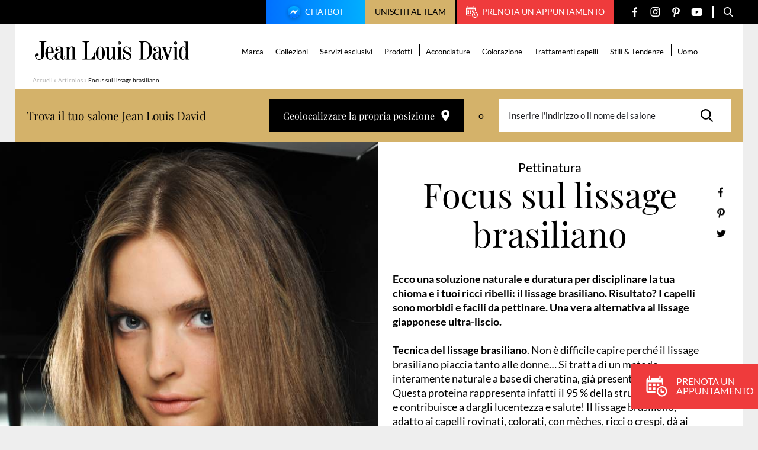

--- FILE ---
content_type: text/html; charset=UTF-8
request_url: https://www.jeanlouisdavid.it/articolo/focus-sul-lissage-brasiliano/
body_size: 21444
content:
<!doctype html>
<html lang="it-IT">

    <head>
    <script>
        var ajaxurl = 'https://www.jeanlouisdavid.it/wp/wp-admin/admin-ajax.php';
        var evermapsCountry = 'it';
        var evermapsCountryId = '39';
    </script>

    <!-- Start head scripts from admin area (LJD) --><!-- Google tag (gtag.js) -->
<script async src="https://www.googletagmanager.com/gtag/js?id=UA-32861718-3"></script>
<script>
  window.dataLayer = window.dataLayer || [];
  function gtag(){dataLayer.push(arguments);}
  gtag('js', new Date());

  gtag('config', 'UA-32861718-3');
</script><script>
window.axeptioSettings = {
  clientId: "64b6b44f80b4176a35578677",
};
 
(function(d, s) {
  var t = d.getElementsByTagName(s)[0], e = d.createElement(s);
  e.async = true; e.src = "//static.axept.io/sdk.js";
  t.parentNode.insertBefore(e, t);
})(document, "script");
</script>
<!-- End head scripts from admin area (LJD) -->
    <meta charset="utf-8">
    <meta http-equiv="x-ua-compatible" content="ie=edge">
    <meta name="viewport" content="width=device-width, initial-scale=1, shrink-to-fit=no">

    
    <link rel="apple-touch-icon" sizes="57x57" href="https://www.jeanlouisdavid.it/app/themes/jld/dist/images/favicons/apple-icon-57x57.png">
    <link rel="apple-touch-icon" sizes="60x60" href="https://www.jeanlouisdavid.it/app/themes/jld/dist/images/favicons/apple-icon-60x60.png">
    <link rel="apple-touch-icon" sizes="72x72" href="https://www.jeanlouisdavid.it/app/themes/jld/dist/images/favicons/apple-icon-72x72.png">
    <link rel="apple-touch-icon" sizes="76x76" href="https://www.jeanlouisdavid.it/app/themes/jld/dist/images/favicons/apple-icon-76x76.png">
    <link rel="apple-touch-icon" sizes="114x114" href="https://www.jeanlouisdavid.it/app/themes/jld/dist/images/favicons/apple-icon-114x114.png">
    <link rel="apple-touch-icon" sizes="120x120" href="https://www.jeanlouisdavid.it/app/themes/jld/dist/images/favicons/apple-icon-120x120.png">
    <link rel="apple-touch-icon" sizes="144x144" href="https://www.jeanlouisdavid.it/app/themes/jld/dist/images/favicons/apple-icon-144x144.png">
    <link rel="apple-touch-icon" sizes="152x152" href="https://www.jeanlouisdavid.it/app/themes/jld/dist/images/favicons/apple-icon-152x152.png">
    <link rel="apple-touch-icon" sizes="180x180" href="https://www.jeanlouisdavid.it/app/themes/jld/dist/images/favicons/apple-icon-180x180.png">
    <link rel="icon" type="image/png" sizes="192x192"  href="https://www.jeanlouisdavid.it/app/themes/jld/dist/images/favicons/android-icon-192x192.png">
    <link rel="icon" type="image/png" sizes="32x32" href="https://www.jeanlouisdavid.it/app/themes/jld/dist/images/favicons/favicon-32x32.png">
    <link rel="icon" type="image/png" sizes="96x96" href="https://www.jeanlouisdavid.it/app/themes/jld/dist/images/favicons/favicon-96x96.png">
    <link rel="icon" type="image/png" sizes="16x16" href="https://www.jeanlouisdavid.it/app/themes/jld/dist/images/favicons/favicon-16x16.png">
    <link rel="manifest" href="https://www.jeanlouisdavid.it/app/themes/jld/dist/images/favicons/manifest.json">
    <meta name="msapplication-TileColor" content="#ffffff">
    <meta name="msapplication-TileImage" content="https://www.jeanlouisdavid.it/app/themes/jld/dist/images/favicons/ms-icon-144x144.png">
    <meta name="theme-color" content="#ffffff">
    
    <meta name='robots' content='index, follow, max-image-preview:large, max-snippet:-1, max-video-preview:-1' />

	<!-- This site is optimized with the Yoast SEO plugin v20.5 - https://yoast.com/wordpress/plugins/seo/ -->
	<title>Focus sul lissage brasiliano</title>
	<meta name="description" content="Ecco una soluzione naturale e duratura per disciplinare la tua chioma e i tuoi ricci ribelli: il lissage brasiliano. Risultato? I capelli sono morbidi e facili da pettina..." />
	<link rel="canonical" href="https://www.jeanlouisdavid.it/articolo/focus-sul-lissage-brasiliano/" />
	<meta property="og:locale" content="it_IT" />
	<meta property="og:type" content="article" />
	<meta property="og:title" content="Focus sul lissage brasiliano" />
	<meta property="og:description" content="Ecco una soluzione naturale e duratura per disciplinare la tua chioma e i tuoi ricci ribelli: il lissage brasiliano. Risultato? I capelli sono morbidi e facili da pettina..." />
	<meta property="og:url" content="https://www.jeanlouisdavid.it/articolo/focus-sul-lissage-brasiliano/" />
	<meta property="og:site_name" content="[IT] Jean Louis David" />
	<meta property="article:modified_time" content="2023-04-13T07:25:10+00:00" />
	<meta property="og:image" content="https://www.jeanlouisdavid.it/app/uploads/sites/3/2023/03/453-lissage-bresilien-630x0-1-630x775.jpg" />
	<meta name="twitter:card" content="summary_large_image" />
	<meta name="twitter:label1" content="Tempo di lettura stimato" />
	<meta name="twitter:data1" content="1 minuto" />
	<script type="application/ld+json" class="yoast-schema-graph">{"@context":"https://schema.org","@graph":[{"@type":"WebPage","@id":"https://www.jeanlouisdavid.it/articolo/focus-sul-lissage-brasiliano/","url":"https://www.jeanlouisdavid.it/articolo/focus-sul-lissage-brasiliano/","name":"Focus sul lissage brasiliano","isPartOf":{"@id":"https://www.jeanlouisdavid.it/#website"},"datePublished":"2023-03-28T09:22:57+00:00","dateModified":"2023-04-13T07:25:10+00:00","description":"Ecco una soluzione naturale e duratura per disciplinare la tua chioma e i tuoi ricci ribelli: il lissage brasiliano. Risultato? I capelli sono morbidi e facili da pettina...","breadcrumb":{"@id":"https://www.jeanlouisdavid.it/articolo/focus-sul-lissage-brasiliano/#breadcrumb"},"inLanguage":"it-IT","potentialAction":[{"@type":"ReadAction","target":["https://www.jeanlouisdavid.it/articolo/focus-sul-lissage-brasiliano/"]}]},{"@type":"BreadcrumbList","@id":"https://www.jeanlouisdavid.it/articolo/focus-sul-lissage-brasiliano/#breadcrumb","itemListElement":[{"@type":"ListItem","position":1,"name":"Accueil","item":"https://www.jeanlouisdavid.it/"},{"@type":"ListItem","position":2,"name":"Articolos","item":"https://www.jeanlouisdavid.it/articolo/"},{"@type":"ListItem","position":3,"name":"Focus sul lissage brasiliano"}]},{"@type":"WebSite","@id":"https://www.jeanlouisdavid.it/#website","url":"https://www.jeanlouisdavid.it/","name":"[IT] Jean Louis David","description":"","potentialAction":[{"@type":"SearchAction","target":{"@type":"EntryPoint","urlTemplate":"https://www.jeanlouisdavid.it/?s={search_term_string}"},"query-input":"required name=search_term_string"}],"inLanguage":"it-IT"}]}</script>
	<!-- / Yoast SEO plugin. -->


<link rel='stylesheet' id='wp-block-library-css' href='https://www.jeanlouisdavid.it/wp/wp-includes/css/dist/block-library/style.min.css?ver=6.2' type='text/css' media='all' />
<link rel='stylesheet' id='classic-theme-styles-css' href='https://www.jeanlouisdavid.it/wp/wp-includes/css/classic-themes.min.css?ver=6.2' type='text/css' media='all' />
<style id='global-styles-inline-css' type='text/css'>
body{--wp--preset--color--black: #000000;--wp--preset--color--cyan-bluish-gray: #abb8c3;--wp--preset--color--white: #ffffff;--wp--preset--color--pale-pink: #f78da7;--wp--preset--color--vivid-red: #cf2e2e;--wp--preset--color--luminous-vivid-orange: #ff6900;--wp--preset--color--luminous-vivid-amber: #fcb900;--wp--preset--color--light-green-cyan: #7bdcb5;--wp--preset--color--vivid-green-cyan: #00d084;--wp--preset--color--pale-cyan-blue: #8ed1fc;--wp--preset--color--vivid-cyan-blue: #0693e3;--wp--preset--color--vivid-purple: #9b51e0;--wp--preset--gradient--vivid-cyan-blue-to-vivid-purple: linear-gradient(135deg,rgba(6,147,227,1) 0%,rgb(155,81,224) 100%);--wp--preset--gradient--light-green-cyan-to-vivid-green-cyan: linear-gradient(135deg,rgb(122,220,180) 0%,rgb(0,208,130) 100%);--wp--preset--gradient--luminous-vivid-amber-to-luminous-vivid-orange: linear-gradient(135deg,rgba(252,185,0,1) 0%,rgba(255,105,0,1) 100%);--wp--preset--gradient--luminous-vivid-orange-to-vivid-red: linear-gradient(135deg,rgba(255,105,0,1) 0%,rgb(207,46,46) 100%);--wp--preset--gradient--very-light-gray-to-cyan-bluish-gray: linear-gradient(135deg,rgb(238,238,238) 0%,rgb(169,184,195) 100%);--wp--preset--gradient--cool-to-warm-spectrum: linear-gradient(135deg,rgb(74,234,220) 0%,rgb(151,120,209) 20%,rgb(207,42,186) 40%,rgb(238,44,130) 60%,rgb(251,105,98) 80%,rgb(254,248,76) 100%);--wp--preset--gradient--blush-light-purple: linear-gradient(135deg,rgb(255,206,236) 0%,rgb(152,150,240) 100%);--wp--preset--gradient--blush-bordeaux: linear-gradient(135deg,rgb(254,205,165) 0%,rgb(254,45,45) 50%,rgb(107,0,62) 100%);--wp--preset--gradient--luminous-dusk: linear-gradient(135deg,rgb(255,203,112) 0%,rgb(199,81,192) 50%,rgb(65,88,208) 100%);--wp--preset--gradient--pale-ocean: linear-gradient(135deg,rgb(255,245,203) 0%,rgb(182,227,212) 50%,rgb(51,167,181) 100%);--wp--preset--gradient--electric-grass: linear-gradient(135deg,rgb(202,248,128) 0%,rgb(113,206,126) 100%);--wp--preset--gradient--midnight: linear-gradient(135deg,rgb(2,3,129) 0%,rgb(40,116,252) 100%);--wp--preset--duotone--dark-grayscale: url('#wp-duotone-dark-grayscale');--wp--preset--duotone--grayscale: url('#wp-duotone-grayscale');--wp--preset--duotone--purple-yellow: url('#wp-duotone-purple-yellow');--wp--preset--duotone--blue-red: url('#wp-duotone-blue-red');--wp--preset--duotone--midnight: url('#wp-duotone-midnight');--wp--preset--duotone--magenta-yellow: url('#wp-duotone-magenta-yellow');--wp--preset--duotone--purple-green: url('#wp-duotone-purple-green');--wp--preset--duotone--blue-orange: url('#wp-duotone-blue-orange');--wp--preset--font-size--small: 13px;--wp--preset--font-size--medium: 20px;--wp--preset--font-size--large: 36px;--wp--preset--font-size--x-large: 42px;--wp--preset--spacing--20: 0.44rem;--wp--preset--spacing--30: 0.67rem;--wp--preset--spacing--40: 1rem;--wp--preset--spacing--50: 1.5rem;--wp--preset--spacing--60: 2.25rem;--wp--preset--spacing--70: 3.38rem;--wp--preset--spacing--80: 5.06rem;--wp--preset--shadow--natural: 6px 6px 9px rgba(0, 0, 0, 0.2);--wp--preset--shadow--deep: 12px 12px 50px rgba(0, 0, 0, 0.4);--wp--preset--shadow--sharp: 6px 6px 0px rgba(0, 0, 0, 0.2);--wp--preset--shadow--outlined: 6px 6px 0px -3px rgba(255, 255, 255, 1), 6px 6px rgba(0, 0, 0, 1);--wp--preset--shadow--crisp: 6px 6px 0px rgba(0, 0, 0, 1);}:where(.is-layout-flex){gap: 0.5em;}body .is-layout-flow > .alignleft{float: left;margin-inline-start: 0;margin-inline-end: 2em;}body .is-layout-flow > .alignright{float: right;margin-inline-start: 2em;margin-inline-end: 0;}body .is-layout-flow > .aligncenter{margin-left: auto !important;margin-right: auto !important;}body .is-layout-constrained > .alignleft{float: left;margin-inline-start: 0;margin-inline-end: 2em;}body .is-layout-constrained > .alignright{float: right;margin-inline-start: 2em;margin-inline-end: 0;}body .is-layout-constrained > .aligncenter{margin-left: auto !important;margin-right: auto !important;}body .is-layout-constrained > :where(:not(.alignleft):not(.alignright):not(.alignfull)){max-width: var(--wp--style--global--content-size);margin-left: auto !important;margin-right: auto !important;}body .is-layout-constrained > .alignwide{max-width: var(--wp--style--global--wide-size);}body .is-layout-flex{display: flex;}body .is-layout-flex{flex-wrap: wrap;align-items: center;}body .is-layout-flex > *{margin: 0;}:where(.wp-block-columns.is-layout-flex){gap: 2em;}.has-black-color{color: var(--wp--preset--color--black) !important;}.has-cyan-bluish-gray-color{color: var(--wp--preset--color--cyan-bluish-gray) !important;}.has-white-color{color: var(--wp--preset--color--white) !important;}.has-pale-pink-color{color: var(--wp--preset--color--pale-pink) !important;}.has-vivid-red-color{color: var(--wp--preset--color--vivid-red) !important;}.has-luminous-vivid-orange-color{color: var(--wp--preset--color--luminous-vivid-orange) !important;}.has-luminous-vivid-amber-color{color: var(--wp--preset--color--luminous-vivid-amber) !important;}.has-light-green-cyan-color{color: var(--wp--preset--color--light-green-cyan) !important;}.has-vivid-green-cyan-color{color: var(--wp--preset--color--vivid-green-cyan) !important;}.has-pale-cyan-blue-color{color: var(--wp--preset--color--pale-cyan-blue) !important;}.has-vivid-cyan-blue-color{color: var(--wp--preset--color--vivid-cyan-blue) !important;}.has-vivid-purple-color{color: var(--wp--preset--color--vivid-purple) !important;}.has-black-background-color{background-color: var(--wp--preset--color--black) !important;}.has-cyan-bluish-gray-background-color{background-color: var(--wp--preset--color--cyan-bluish-gray) !important;}.has-white-background-color{background-color: var(--wp--preset--color--white) !important;}.has-pale-pink-background-color{background-color: var(--wp--preset--color--pale-pink) !important;}.has-vivid-red-background-color{background-color: var(--wp--preset--color--vivid-red) !important;}.has-luminous-vivid-orange-background-color{background-color: var(--wp--preset--color--luminous-vivid-orange) !important;}.has-luminous-vivid-amber-background-color{background-color: var(--wp--preset--color--luminous-vivid-amber) !important;}.has-light-green-cyan-background-color{background-color: var(--wp--preset--color--light-green-cyan) !important;}.has-vivid-green-cyan-background-color{background-color: var(--wp--preset--color--vivid-green-cyan) !important;}.has-pale-cyan-blue-background-color{background-color: var(--wp--preset--color--pale-cyan-blue) !important;}.has-vivid-cyan-blue-background-color{background-color: var(--wp--preset--color--vivid-cyan-blue) !important;}.has-vivid-purple-background-color{background-color: var(--wp--preset--color--vivid-purple) !important;}.has-black-border-color{border-color: var(--wp--preset--color--black) !important;}.has-cyan-bluish-gray-border-color{border-color: var(--wp--preset--color--cyan-bluish-gray) !important;}.has-white-border-color{border-color: var(--wp--preset--color--white) !important;}.has-pale-pink-border-color{border-color: var(--wp--preset--color--pale-pink) !important;}.has-vivid-red-border-color{border-color: var(--wp--preset--color--vivid-red) !important;}.has-luminous-vivid-orange-border-color{border-color: var(--wp--preset--color--luminous-vivid-orange) !important;}.has-luminous-vivid-amber-border-color{border-color: var(--wp--preset--color--luminous-vivid-amber) !important;}.has-light-green-cyan-border-color{border-color: var(--wp--preset--color--light-green-cyan) !important;}.has-vivid-green-cyan-border-color{border-color: var(--wp--preset--color--vivid-green-cyan) !important;}.has-pale-cyan-blue-border-color{border-color: var(--wp--preset--color--pale-cyan-blue) !important;}.has-vivid-cyan-blue-border-color{border-color: var(--wp--preset--color--vivid-cyan-blue) !important;}.has-vivid-purple-border-color{border-color: var(--wp--preset--color--vivid-purple) !important;}.has-vivid-cyan-blue-to-vivid-purple-gradient-background{background: var(--wp--preset--gradient--vivid-cyan-blue-to-vivid-purple) !important;}.has-light-green-cyan-to-vivid-green-cyan-gradient-background{background: var(--wp--preset--gradient--light-green-cyan-to-vivid-green-cyan) !important;}.has-luminous-vivid-amber-to-luminous-vivid-orange-gradient-background{background: var(--wp--preset--gradient--luminous-vivid-amber-to-luminous-vivid-orange) !important;}.has-luminous-vivid-orange-to-vivid-red-gradient-background{background: var(--wp--preset--gradient--luminous-vivid-orange-to-vivid-red) !important;}.has-very-light-gray-to-cyan-bluish-gray-gradient-background{background: var(--wp--preset--gradient--very-light-gray-to-cyan-bluish-gray) !important;}.has-cool-to-warm-spectrum-gradient-background{background: var(--wp--preset--gradient--cool-to-warm-spectrum) !important;}.has-blush-light-purple-gradient-background{background: var(--wp--preset--gradient--blush-light-purple) !important;}.has-blush-bordeaux-gradient-background{background: var(--wp--preset--gradient--blush-bordeaux) !important;}.has-luminous-dusk-gradient-background{background: var(--wp--preset--gradient--luminous-dusk) !important;}.has-pale-ocean-gradient-background{background: var(--wp--preset--gradient--pale-ocean) !important;}.has-electric-grass-gradient-background{background: var(--wp--preset--gradient--electric-grass) !important;}.has-midnight-gradient-background{background: var(--wp--preset--gradient--midnight) !important;}.has-small-font-size{font-size: var(--wp--preset--font-size--small) !important;}.has-medium-font-size{font-size: var(--wp--preset--font-size--medium) !important;}.has-large-font-size{font-size: var(--wp--preset--font-size--large) !important;}.has-x-large-font-size{font-size: var(--wp--preset--font-size--x-large) !important;}
.wp-block-navigation a:where(:not(.wp-element-button)){color: inherit;}
:where(.wp-block-columns.is-layout-flex){gap: 2em;}
.wp-block-pullquote{font-size: 1.5em;line-height: 1.6;}
</style>
<link rel='stylesheet' id='sage/main.css-css' href='https://www.jeanlouisdavid.it/app/themes/jld/dist/styles/main.css' type='text/css' media='all' />
<script type='text/javascript' src='https://www.jeanlouisdavid.it/wp/wp-includes/js/jquery/jquery.min.js?ver=3.6.3' id='jquery-core-js'></script>
<script type='text/javascript' src='https://www.jeanlouisdavid.it/wp/wp-includes/js/jquery/jquery-migrate.min.js?ver=3.4.0' id='jquery-migrate-js'></script>
<link rel="https://api.w.org/" href="https://www.jeanlouisdavid.it/wp-json/" /><link rel="EditURI" type="application/rsd+xml" title="RSD" href="https://www.jeanlouisdavid.it/wp/xmlrpc.php?rsd" />
<link rel='shortlink' href='https://www.jeanlouisdavid.it/?p=8604' />
<link rel="alternate" type="application/json+oembed" href="https://www.jeanlouisdavid.it/wp-json/oembed/1.0/embed?url=https%3A%2F%2Fwww.jeanlouisdavid.it%2Farticolo%2Ffocus-sul-lissage-brasiliano%2F" />
<link rel="alternate" type="text/xml+oembed" href="https://www.jeanlouisdavid.it/wp-json/oembed/1.0/embed?url=https%3A%2F%2Fwww.jeanlouisdavid.it%2Farticolo%2Ffocus-sul-lissage-brasiliano%2F&#038;format=xml" />

    <script type="text/javascript" src="https://saloni.jeanlouisdavid.it/jean-louis-david-search/1.0/client.js"></script>
</head>

    <body class="article-template-default single single-article postid-8604 focus-sul-lissage-brasiliano app-data index-data singular-data single-data single-article-data single-article-focus-sul-lissage-brasiliano-data" role="document">

        <div id="wrapper">
            
                        <header id="header" class="header-page" role="banner">
    <div class="header-content">

        

        

        <div class="top">

            <div class="container --medium">

                <div class="top-content">

                                            <a href="https://www.jeanlouisdavid.it/chatbot/" target="" rel="nofollow" class="btn-chatbot">
                            <img src="https://www.jeanlouisdavid.it/app/themes/jld/dist/images/svg/chatbot.svg" alt="" class="icon">
                            Chatbot
                        </a>
                    
                                            <button type="button" class="btn-recruitment js_open-popin" data-popin="recruitment">
                            Unisciti al team
                        </button>
                    
                                            <a href="https://www.jeanlouisdavidparrucchieri.it/prenota/" target="_blank" rel="nofollow" class="btn-appointment">
                            <span class="icon" aria-hidden="true">
                                <svg version="1.1" xmlns="http://www.w3.org/2000/svg" xmlns:xlink="http://www.w3.org/1999/xlink" aria-hidden="true"
	x="0px" y="0px"
	width="20" height="20"
	viewBox="0 0 20 20" style="enable-background:new 0 0 20 20;" xml:space="preserve">
	<path d="M2.49997 3.12506V0.625004C2.49997 0.279506 2.77948 0 3.12506 0C3.47048 0 3.74998 0.279506 3.74998 0.625004V3.12506C3.74998 3.47048 3.47048 3.74998 3.12506 3.74998C2.77948 3.75002 2.49997 3.47048 2.49997 3.12506ZM13.1251 3.75002C13.4704 3.75002 13.7501 3.47052 13.7501 3.1251V0.625004C13.7501 0.279506 13.4704 0 13.1251 0C12.7796 0 12.4999 0.279506 12.4999 0.625004V3.12506C12.4999 3.47048 12.7796 3.75002 13.1251 3.75002ZM19.9999 14.9998C19.9999 17.7614 17.7612 20 14.9999 20C12.2388 20 9.99998 17.7614 9.99998 14.9998C9.99998 12.2387 12.2388 9.99998 14.9999 9.99998C17.7612 9.99998 19.9999 12.2387 19.9999 14.9998ZM18.7501 14.9998C18.7501 12.9323 17.0679 11.2499 15 11.2499C12.9322 11.2499 11.25 12.9322 11.25 14.9998C11.25 17.0678 12.9322 18.75 15 18.75C17.0679 18.75 18.7501 17.0678 18.7501 14.9998ZM5.00003 7.50001H2.49997V9.99998H5.00003V7.50001ZM2.49997 13.75H5.00003V11.2499H2.49997V13.75ZM6.24996 9.99998H8.75005V7.50001H6.24996V9.99998ZM6.24996 13.75H8.75005V11.2499H6.24996V13.75ZM1.25005 14.8756V6.24996H15V8.75001H16.25V3.87459C16.25 3.11529 15.6444 2.49997 14.8963 2.49997H14.375V3.1251C14.375 3.8135 13.8146 4.37507 13.1251 4.37507C12.4355 4.37507 11.8751 3.8135 11.8751 3.1251V2.49997H4.37494V3.1251C4.37494 3.8135 3.81465 4.37507 3.1251 4.37507C2.43538 4.37507 1.87505 3.8135 1.87505 3.1251V2.49997H1.35437C0.606167 2.49997 0 3.11529 0 3.87459V14.8756C0 15.6324 0.606167 16.2501 1.35437 16.2501H8.75005V14.9999H1.35437C1.29774 14.9998 1.25005 14.9414 1.25005 14.8756ZM12.4999 9.99998V7.50001H10V9.99998H12.4999ZM16.875 14.9998H14.9999V13.1248C14.9999 12.7795 14.7204 12.5 14.3749 12.5C14.0294 12.5 13.7501 12.7795 13.7501 13.1248V15.6251C13.7501 15.9704 14.0294 16.2501 14.3749 16.2501H16.875C17.2205 16.2501 17.5 15.9704 17.5 15.6251C17.5 15.2796 17.2205 14.9998 16.875 14.9998Z"/>
</svg>

                            </span>
                            Prenota un appuntamento
                        </a>
                    
                    <ul class="social-networks">

                <li class="item">
            <a href="https://www.facebook.com/jean.louis.david.Italy" target="_blank" title="Facebook" class="link">
                <span class="icon" aria-hidden="true">
                    <svg version="1.1" xmlns="http://www.w3.org/2000/svg" xmlns:xlink="http://www.w3.org/1999/xlink" aria-hidden="true"
	x="0px" y="0px"
	width="8" height="17"
	viewBox="0 0 8 17" style="enable-background:new 0 0 8 17;" xml:space="preserve">
	<path fill-rule="evenodd" clip-rule="evenodd" d="M6.53939 2.96875H8V0.425C7.74849 0.390625 6.88182 0.3125 5.87273 0.3125C3.76667 0.3125 2.32424 1.6375 2.32424 4.07188V6.3125H0V9.15625H2.32424V16.3125H5.17273V9.15625H7.40303L7.75758 6.3125H5.17273V4.35313C5.17273 3.53125 5.39394 2.96875 6.53939 2.96875Z"/>
</svg>

                </span>
            </a>
        </li>
        
                <li class="item">
            <a href="https://www.instagram.com/jeanlouisdavidit/" target="_blank" title="Instagram" class="link">
                <span class="icon" aria-hidden="true">
                    <svg version="1.1" xmlns="http://www.w3.org/2000/svg" xmlns:xlink="http://www.w3.org/1999/xlink" aria-hidden="true"
	x="0px" y="0px"
	width="17" height="16"
	viewBox="0 0 17 16" style="enable-background:new 0 0 17 16;" xml:space="preserve">
	<path fill-rule="evenodd" clip-rule="evenodd" d="M7.61563 0H9.49467C10.8349 0.00303317 11.1426 0.0148365 11.8537 0.0472824C12.7053 0.0861222 13.2869 0.221379 13.7957 0.419167C14.3218 0.623592 14.768 0.897153 15.2128 1.34192C15.6576 1.78672 15.9311 2.23289 16.1356 2.75899C16.3333 3.26787 16.4686 3.84946 16.5074 4.70101C16.5451 5.5259 16.5549 5.80798 16.5556 7.78856V8.21064C16.5549 10.1912 16.5451 10.4733 16.5074 11.2982C16.4686 12.1497 16.3333 12.7313 16.1356 13.2402C15.9311 13.7663 15.6576 14.2124 15.2128 14.6572C14.768 15.102 14.3218 15.3756 13.7957 15.58C13.2869 15.7778 12.7053 15.913 11.8537 15.9519C11.0288 15.9895 10.7467 15.9994 8.76619 16H8.34412C6.36354 15.9994 6.08146 15.9895 5.25657 15.9519C4.40501 15.913 3.82343 15.7778 3.31454 15.58C2.78844 15.3756 2.34228 15.102 1.89748 14.6572C1.45271 14.2124 1.17915 13.7663 0.974724 13.2402C0.776936 12.7313 0.641679 12.1497 0.60284 11.2982C0.570394 10.587 0.55859 10.2793 0.555557 8.93911V7.06007C0.55859 5.71984 0.570394 5.41212 0.60284 4.70101C0.641679 3.84946 0.776936 3.26787 0.974724 2.75899C1.17915 2.23289 1.45271 1.78672 1.89748 1.34192C2.34228 0.897153 2.78844 0.623592 3.31454 0.419167C3.82343 0.221379 4.40501 0.0861222 5.25657 0.0472824C5.96768 0.0148365 6.2754 0.00303317 7.61563 0H9.49467H7.61563ZM9.14199 1.44092H7.96831C6.36242 1.44259 6.08153 1.45267 5.32227 1.48731C4.54224 1.52288 4.11862 1.65321 3.83671 1.76278C3.46327 1.90791 3.19676 2.08128 2.91681 2.36125C2.63683 2.6412 2.46347 2.90771 2.31833 3.28115C2.20877 3.56306 2.07844 3.98668 2.04287 4.76672C2.00822 5.52597 1.99815 5.80686 1.99648 7.41276V8.58644C1.99815 10.1923 2.00822 10.4732 2.04287 11.2325C2.07844 12.0125 2.20877 12.4361 2.31833 12.718C2.46347 13.0915 2.63686 13.358 2.91681 13.6379C3.19676 13.9179 3.46327 14.0913 3.83671 14.2364C4.11862 14.346 4.54224 14.4763 5.32227 14.5119C6.16579 14.5504 6.41878 14.5585 8.55516 14.5585C10.6915 14.5585 10.9445 14.5504 11.788 14.5119C12.568 14.4763 12.9917 14.346 13.2736 14.2364C13.647 14.0913 13.9135 13.9179 14.1935 13.6379C14.4734 13.358 14.6468 13.0915 14.7919 12.718C14.9015 12.4361 15.0318 12.0125 15.0674 11.2325C15.1059 10.3888 15.1141 10.1358 15.1141 7.9996C15.1141 5.86338 15.1059 5.61033 15.0674 4.76672C15.0318 3.98668 14.9015 3.56306 14.7919 3.28115C14.6468 2.90771 14.4734 2.6412 14.1935 2.36125C13.9135 2.08128 13.647 1.90791 13.2736 1.76278C12.9917 1.65321 12.568 1.52288 11.788 1.48731C11.0288 1.45267 10.7479 1.44259 9.14199 1.44092ZM8.55516 3.99936C10.7644 3.99936 12.5554 5.79031 12.5554 7.9996C12.5554 10.2089 10.7644 11.9998 8.55516 11.9998C6.34587 11.9998 4.55492 10.2089 4.55492 7.9996C4.55492 5.79031 6.34587 3.99936 8.55516 3.99936ZM8.55516 5.40295C7.12105 5.40295 5.9585 6.56549 5.9585 7.9996C5.9585 9.43367 7.12105 10.5962 8.55516 10.5962C9.98923 10.5962 11.1518 9.43367 11.1518 7.9996C11.1518 6.56549 9.98923 5.40295 8.55516 5.40295ZM12.8887 2.66595C13.441 2.66595 13.8888 3.1137 13.8888 3.66603C13.8888 4.21835 13.441 4.66607 12.8887 4.66607C12.3364 4.66607 11.8887 4.21835 11.8887 3.66603C11.8887 3.1137 12.3364 2.66595 12.8887 2.66595Z"/>
</svg>

                </span>
            </a>
        </li>
        
                <li class="item">
            <a href="https://www.pinterest.fr/jeanlouisdavid/" target="_blank" title="Pinterest" class="link">
                <span class="icon" aria-hidden="true">
                    <svg version="1.1" xmlns="http://www.w3.org/2000/svg" xmlns:xlink="http://www.w3.org/1999/xlink" aria-hidden="true"
	x="0px" y="0px"
	width="13" height="17"
	viewBox="0 0 13 17" style="enable-background:new 0 0 13 17;" xml:space="preserve">
	<path d="M11.251 1.95211C10.13 0.894817 8.57865 0.3125 6.88274 0.3125C4.29217 0.3125 2.69885 1.35579 1.81841 2.23095C0.73331 3.30949 0.111115 4.7416 0.111115 6.16011C0.111115 7.94115 0.869384 9.30816 2.13919 9.81673C2.22444 9.85104 2.31022 9.86832 2.39432 9.86832C2.66221 9.86832 2.87446 9.6961 2.948 9.41988C2.99088 9.26141 3.09018 8.87044 3.13338 8.70072C3.22581 8.36556 3.15113 8.20434 2.94953 7.97093C2.58227 7.54399 2.41124 7.03914 2.41124 6.38211C2.41124 4.4305 3.89038 2.35636 6.63181 2.35636C8.80703 2.35636 10.1582 3.57099 10.1582 5.5262C10.1582 6.76002 9.88773 7.90265 9.3964 8.74375C9.05497 9.32819 8.4546 10.0249 7.53293 10.0249C7.13437 10.0249 6.77634 9.86401 6.55044 9.58357C6.33705 9.31847 6.26669 8.97603 6.35254 8.61912C6.44949 8.21587 6.58171 7.79524 6.70968 7.38862C6.94305 6.64592 7.16367 5.94445 7.16367 5.38479C7.16367 4.42753 6.56466 3.78431 5.67324 3.78431C4.54037 3.78431 3.65283 4.91475 3.65283 6.35789C3.65283 7.06564 3.84429 7.59502 3.93096 7.79828C3.78824 8.39234 2.94005 11.9242 2.77917 12.5902C2.68613 12.979 2.12574 16.0498 3.05329 16.2947C4.09544 16.5697 5.027 13.579 5.12182 13.2411C5.19867 12.9663 5.46754 11.927 5.63231 11.2881C6.13541 11.7642 6.94547 12.0861 7.73367 12.0861C9.21958 12.0861 10.5559 11.4291 11.4965 10.2364C12.4087 9.07953 12.9111 7.46709 12.9111 5.69632C12.911 4.312 12.3059 2.94724 11.251 1.95211Z"/>
</svg>

                </span>
            </a>
        </li>
        
                <li class="item">
            <a href="https://www.youtube.com/user/JeanLouisDavidIT" target="_blank" title="YouTube" class="link">
                <span class="icon" aria-hidden="true">
                    <svg version="1.1" xmlns="http://www.w3.org/2000/svg" xmlns:xlink="http://www.w3.org/1999/xlink" aria-hidden="true"
	x="0px" y="0px"
	width="19" height="13"
	viewBox="0 0 19 13" style="enable-background:new 0 0 19 13;" xml:space="preserve">
	<path d="M18.1573 1.11596C17.5003 0.323322 16.2874 0 13.9709 0H5.56224C3.19277 0 1.95928 0.344178 1.30479 1.18806C0.666672 2.01085 0.666672 3.22316 0.666672 4.90102V8.09903C0.666672 11.3496 1.42379 13 5.56224 13H13.971C15.9798 13 17.0929 12.7147 17.8131 12.0152C18.5516 11.2979 18.8667 10.1267 18.8667 8.09903V4.90102C18.8667 3.13157 18.8173 1.91211 18.1573 1.11596ZM12.3511 6.94154L8.53277 8.96699C8.44741 9.01228 8.35406 9.03474 8.26083 9.03474C8.15527 9.03474 8.04994 9.0059 7.95665 8.94857C7.78099 8.84054 7.67373 8.6473 7.67373 8.43886V4.40097C7.67373 4.19289 7.7807 3.99982 7.95601 3.89173C8.13137 3.78364 8.34948 3.77625 8.53142 3.87218L12.3498 5.88458C12.5441 5.98695 12.6661 6.1905 12.6663 6.41258C12.6666 6.63485 12.5451 6.8387 12.3511 6.94154Z"/>
</svg>

                </span>
            </a>
        </li>
        
    </ul>

                    <span class="separator"></span>

                    
                    <span class="separator"></span>

                    
                    <span class="separator"></span>

                    <button type="button" title="Ouvrir la recherche" class="btn-search js_toggle-form-search">
                        <span class="icon" aria-hidden="true">
                            <svg version="1.1" xmlns="http://www.w3.org/2000/svg" xmlns:xlink="http://www.w3.org/1999/xlink" aria-hidden="true"
	x="0px" y="0px"
	width="16" height="16"
	viewBox="0 0 16 16" style="enable-background:new 0 0 16 16;" xml:space="preserve">
	<path d="M14.9689 14.5735L11.2218 10.6129C12.1853 9.44901 12.7131 7.98455 12.7131 6.45999C12.7131 2.89801 9.86153 0 6.35657 0C2.85161 0 0 2.89801 0 6.45999C0 10.022 2.85161 12.92 6.35657 12.92C7.67238 12.92 8.92628 12.5167 9.99833 11.751L13.7739 15.7416C13.9317 15.9082 14.1439 16 14.3714 16C14.5867 16 14.7909 15.9166 14.946 15.7649C15.2754 15.4428 15.2859 14.9085 14.9689 14.5735ZM6.35657 1.68522C8.94729 1.68522 11.0549 3.82713 11.0549 6.45999C11.0549 9.09286 8.94729 11.2348 6.35657 11.2348C3.76585 11.2348 1.65824 9.09286 1.65824 6.45999C1.65824 3.82713 3.76585 1.68522 6.35657 1.68522Z"/>
</svg>

                        </span>
                    </button>

                    
                </div>

            </div>

            <form role="search" method="get" id="search-form" class="form-search" action="https://www.jeanlouisdavid.it">
    <div class="form-content">
        <label for="search-field" class="screen-reader-text">La vostra ricerca</label>
        <input type="search" id="search-field" class="search-field" name="s" placeholder="La vostra ricerca">
        <button type="submit" class="btn-submit" title="Rechercher">
            <span class="icon" aria-hidden="true">
                <svg version="1.1" xmlns="http://www.w3.org/2000/svg" xmlns:xlink="http://www.w3.org/1999/xlink" aria-hidden="true"
	x="0px" y="0px"
	width="16" height="16"
	viewBox="0 0 16 16" style="enable-background:new 0 0 16 16;" xml:space="preserve">
	<path d="M14.9689 14.5735L11.2218 10.6129C12.1853 9.44901 12.7131 7.98455 12.7131 6.45999C12.7131 2.89801 9.86153 0 6.35657 0C2.85161 0 0 2.89801 0 6.45999C0 10.022 2.85161 12.92 6.35657 12.92C7.67238 12.92 8.92628 12.5167 9.99833 11.751L13.7739 15.7416C13.9317 15.9082 14.1439 16 14.3714 16C14.5867 16 14.7909 15.9166 14.946 15.7649C15.2754 15.4428 15.2859 14.9085 14.9689 14.5735ZM6.35657 1.68522C8.94729 1.68522 11.0549 3.82713 11.0549 6.45999C11.0549 9.09286 8.94729 11.2348 6.35657 11.2348C3.76585 11.2348 1.65824 9.09286 1.65824 6.45999C1.65824 3.82713 3.76585 1.68522 6.35657 1.68522Z"/>
</svg>

            </span>
        </button>
    </div>
</form>

        </div>


        <div class="middle">
            <div class="container">
                <div class="middle-content">

                                            <a href="https://saloni.jeanlouisdavid.it/it/parrucchiere/" title="Trova il tuo salone Jean Louis David" class="btn-position">
                            <span class="icon" aria-hidden="true">
                                <svg version="1.1" xmlns="http://www.w3.org/2000/svg" xmlns:xlink="http://www.w3.org/1999/xlink" aria-hidden="true"
	x="0px" y="0px"
	width="15" height="20"
	viewBox="0 0 15 20" style="enable-background:new 0 0 15 20;" xml:space="preserve">
	<path d="M7.6645 0.5C3.88793 0.5 0.833496 3.54306 0.833496 7.30556C0.833496 12.4097 7.6645 19.9444 7.6645 19.9444C7.6645 19.9444 14.4955 12.4097 14.4955 7.30556C14.4955 3.54306 11.4411 0.5 7.6645 0.5ZM7.6645 9.73611C6.31782 9.73611 5.22486 8.64722 5.22486 7.30556C5.22486 5.96389 6.31782 4.875 7.6645 4.875C9.01119 4.875 10.1041 5.96389 10.1041 7.30556C10.1041 8.64722 9.01119 9.73611 7.6645 9.73611Z"/>
</svg>

                            </span>
                        </a>
                    
                                            <a href="https://www.jeanlouisdavid.it/" title="[IT] Jean Louis David | (Retour à l&#039;accueil)" class="logo-wrapper">
                            <img src="https://www.jeanlouisdavid.it/app/themes/jld/dist/images/svg/logo-jean-louis-david.svg" alt="[IT] Jean Louis David" title="[IT] Jean Louis David" class="logo">
                        </a>
                    
                                            <nav class="nav-desktop" role="navigation" aria-label="Menu principal">
                            <div class="menu-wrapper">
                                <ul id="menu-menu-principal" class="menu">
                                    <li class="menu-item " id="menu-item-16747"><a href="https://www.jeanlouisdavid.it/la-nostra-marca/" target="">Marca</a><div class="sub-menu-wrapper"><ul class="sub-menu"><li class="menu-item " id="menu-item-16748"><a href="https://saloni.jeanlouisdavid.it/it/parrucchiere/" target="">Cercare un salone</a><li class="menu-item " id="menu-item-16749"><a href="https://www.jeanlouisdavid.it/articolo/dna/" target="">DNA</a><li class="menu-item " id="menu-item-16738"><a href="https://www.jeanlouisdavid.it/esperti/" target="">I nostri Esperti</a><li class="menu-item " id="menu-item-16733"><a href="https://www.jeanlouisdavid.it/articolo/" target="">Le nostre news</a></ul></div><li class="menu-item " id="menu-item-16730"><a href="https://www.jeanlouisdavid.it/collezioni/" target="">Collezioni</a><div class="sub-menu-wrapper"><ul class="sub-menu"><li class="menu-item " id="menu-item-16731"><a href="https://www.jeanlouisdavid.it/collezioni/collezione-autunno-inverno/" target="">Collezione Autunno-Inverno</a><li class="menu-item " id="menu-item-16732"><a href="https://www.jeanlouisdavid.it/collezioni/collezione-primavera-estate/" target="">Collezione primavera-estate</a></ul></div><li class="menu-item " id="menu-item-16753"><a href="https://www.jeanlouisdavid.it/tag/servizi-esclusivi/" target="">Servizi esclusivi</a><div class="sub-menu-wrapper"><ul class="sub-menu"><li class="menu-item " id="menu-item-16754"><a href="https://www.jeanlouisdavid.it/servizi/girly-style/" target="">Girly Style</a><li class="menu-item " id="menu-item-16755"><a href="https://www.jeanlouisdavid.it/servizi/schiariture/" target="">Schiariture</a><li class="menu-item " id="menu-item-16756"><a href="https://www.jeanlouisdavid.it/servizi/colori/" target="">Colori</a><li class="menu-item " id="menu-item-16757"><a href="https://www.jeanlouisdavid.it/servizi/rituali-di-cura/" target="">Rituali di cura</a><li class="menu-item " id="menu-item-16758"><a href="https://www.jeanlouisdavid.it/servizi/forma/" target="">Forma</a></ul></div><li class="menu-item " id="menu-item-16735"><a href="https://www.jeanlouisdavid.it/gamme/i-nostri-prodotti/" target="">Prodotti</a><div class="sub-menu-wrapper"><ul class="sub-menu"><li class="menu-item " id="menu-item-16736"><a href="https://www.jeanlouisdavid.it/gamme/go-style/" target="">Go Style</a><li class="menu-item " id="menu-item-16737"><a href="https://www.jeanlouisdavid.it/gamme/gamma-expert/" target="">Gamma Expert</a></ul></div><li class="menu-item separator" id="menu-item-16759"><a href="https://www.jeanlouisdavid.it/tag/pettinatura/" target="">Acconciature</a><div class="sub-menu-wrapper"><ul class="sub-menu"><li class="menu-item " id="menu-item-16764"><a href="#" target="">I must in tagli &amp; acconciature</a><ul class="sub-menu"><li class="menu-item " id="menu-item-16765"><a href="https://www.jeanlouisdavid.it/tag/chignon/" target="">Chignon</a><li class="menu-item " id="menu-item-16766"><a href="https://www.jeanlouisdavid.it/tag/treccia/" target="">Treccia</a><li class="menu-item " id="menu-item-16767"><a href="https://www.jeanlouisdavid.it/tag/coda-di-cavallo/" target="">Coda di cavallo</a></ul><li class="menu-item " id="menu-item-16768"><a href="#" target="">Per lunghezza di capelli</a><ul class="sub-menu"><li class="menu-item " id="menu-item-16769"><a href="https://www.jeanlouisdavid.it/tag/capelli-corti/" target="">Capelli corti</a><li class="menu-item " id="menu-item-16770"><a href="https://www.jeanlouisdavid.it/tag/capelli-lunghi/" target="">Capelli lunghi</a><li class="menu-item " id="menu-item-16771"><a href="https://www.jeanlouisdavid.it/tag/capelli-mezza-lunghezza/" target="">Capelli mezza lunghezza</a></ul><li class="menu-item " id="menu-item-16773"><a href="https://www.jeanlouisdavid.it/tag/pettinature-tutorial/" target="">Pettinature tutorial</a></ul></div><li class="menu-item " id="menu-item-16783"><a href="https://www.jeanlouisdavid.it/tag/colorazione/" target="">Colorazione</a><div class="sub-menu-wrapper"><ul class="sub-menu"><li class="menu-item " id="menu-item-16787"><a href="#" target="">Consigli per tipo di colorazione</a><ul class="sub-menu"><li class="menu-item " id="menu-item-16784"><a href="https://www.jeanlouisdavid.it/tag/colorazione-bionda/" target="">Colorazione bionda</a><li class="menu-item " id="menu-item-16785"><a href="https://www.jeanlouisdavid.it/tag/colorazione-castana/" target="">Colorazione castana</a><li class="menu-item " id="menu-item-16786"><a href="https://www.jeanlouisdavid.it/tag/colorazione-rossa/" target="">Colorazione rossa</a></ul><li class="menu-item " id="menu-item-16788"><a href="https://www.jeanlouisdavid.it/tag/balayage-meches/" target="">Balayage &amp; meches</a><li class="menu-item " id="menu-item-16789"><a href="https://www.jeanlouisdavid.it/tag/colorazione-temporanea/" target="">Colorazione temporanea</a></ul></div><li class="menu-item " id="menu-item-16790"><a href="https://www.jeanlouisdavid.it/tag/trattamenti-capelli/" target="">Trattamenti capelli</a><div class="sub-menu-wrapper"><ul class="sub-menu"><li class="menu-item " id="menu-item-16791"><a href="#" target="">Consigli trattamenti per tipo di capelli</a><ul class="sub-menu"><li class="menu-item " id="menu-item-16792"><a href="https://www.jeanlouisdavid.it/tag/cure-capelli-bianchi/" target="">Cure capelli bianchi</a><li class="menu-item " id="menu-item-16793"><a href="https://www.jeanlouisdavid.it/tag/cure-capelli-colorati/" target="">Cure capelli colorati</a><li class="menu-item " id="menu-item-16794"><a href="https://www.jeanlouisdavid.it/tag/cure-capelli-grassi/" target="">Cure capelli grassi</a><li class="menu-item " id="menu-item-16795"><a href="https://www.jeanlouisdavid.it/tag/cure-capelli-ondulati/" target="">Cure capelli ondulati</a><li class="menu-item " id="menu-item-16796"><a href="https://www.jeanlouisdavid.it/tag/cure-capelli-ricci/" target="">Cure capelli ricci</a><li class="menu-item " id="menu-item-16797"><a href="https://www.jeanlouisdavid.it/tag/cure-capelli-secchi/" target="">Cure capelli secchi</a></ul><li class="menu-item " id="menu-item-16798"><a href="https://www.jeanlouisdavid.it/tag/cure-solari/" target="">Cure solari</a></ul></div><li class="menu-item " id="menu-item-16799"><a href="https://www.jeanlouisdavid.it/tag/stili-tendenze/" target="">Stili &amp; Tendenze</a><div class="sub-menu-wrapper"><ul class="sub-menu"><li class="menu-item " id="menu-item-16802"><a href="https://www.jeanlouisdavid.it/tag/look-accessori/" target="">Look &amp; Accessori</a><li class="menu-item " id="menu-item-16803"><a href="https://www.jeanlouisdavid.it/tag/pettinature-per-le-occasioni/" target="">Pettinature per le occasioni</a><li class="menu-item " id="menu-item-16801"><a href="https://www.jeanlouisdavid.it/tag/streetstyle/" target="">Streetstyle</a><li class="menu-item " id="menu-item-16800"><a href="https://www.jeanlouisdavid.it/tag/tendenze/" target="">Tendenze</a></ul></div><li class="menu-item separator" id="menu-item-16739"><a href="https://www.jeanlouisdavid.it/tag/uomo/" target="">Uomo</a>
                                </ul>
                            </div>
                        </nav>
                    
                    <button type="button" title="Afficher le menu" class="btn-menu js_toggle-nav-mobile">
                        <span class="icon" aria-hidden="true">
                            <svg version="1.1" xmlns="http://www.w3.org/2000/svg" xmlns:xlink="http://www.w3.org/1999/xlink" aria-hidden="true"
	x="0px" y="0px"
	width="30" height="26"
	viewBox="0 0 30 26" style="enable-background:new 0 0 30 26;" xml:space="preserve">
	<path d="M0 24.7143C0 25.2666 0.447715 25.7143 1 25.7143H29C29.5523 25.7143 30 25.2666 30 24.7143V22.4286C30 21.8763 29.5523 21.4286 29 21.4286H1C0.447716 21.4286 0 21.8763 0 22.4286V24.7143ZM0 14C0 14.5523 0.447715 15 1 15H29C29.5523 15 30 14.5523 30 14V11.7143C30 11.162 29.5523 10.7143 29 10.7143H1C0.447716 10.7143 0 11.162 0 11.7143V14ZM1 0C0.447716 0 0 0.447715 0 1V3.28571C0 3.838 0.447715 4.28571 1 4.28571H29C29.5523 4.28571 30 3.838 30 3.28571V1C30 0.447715 29.5523 0 29 0H1Z"/>
</svg>

                        </span>
                    </button>

                </div>
            </div>
        </div>

                    <div class="breadcrumbs-wrapper container">
        <p class="breadcrumbs"><span><span><a href="https://www.jeanlouisdavid.it/">Accueil</a></span> » <span><a href="https://www.jeanlouisdavid.it/articolo/">Articolos</a></span> » <span class="breadcrumb_last" aria-current="page">Focus sul lissage brasiliano</span></span></p>    </div>
        
        <div class="bottom">
            <div class="container">
                <div class="bottom-content">

                    <p class="txt">Trova il tuo salone Jean Louis David</p>

<a id="localize-me" href="javascript:;" class="btn-position btn btn-tertiary">
    <span class="icon" aria-hidden="true">
        <svg version="1.1" xmlns="http://www.w3.org/2000/svg" xmlns:xlink="http://www.w3.org/1999/xlink" aria-hidden="true"
	x="0px" y="0px"
	width="15" height="20"
	viewBox="0 0 15 20" style="enable-background:new 0 0 15 20;" xml:space="preserve">
	<path d="M7.6645 0.5C3.88793 0.5 0.833496 3.54306 0.833496 7.30556C0.833496 12.4097 7.6645 19.9444 7.6645 19.9444C7.6645 19.9444 14.4955 12.4097 14.4955 7.30556C14.4955 3.54306 11.4411 0.5 7.6645 0.5ZM7.6645 9.73611C6.31782 9.73611 5.22486 8.64722 5.22486 7.30556C5.22486 5.96389 6.31782 4.875 7.6645 4.875C9.01119 4.875 10.1041 5.96389 10.1041 7.30556C10.1041 8.64722 9.01119 9.73611 7.6645 9.73611Z"/>
</svg>

    </span>
    Geolocalizzare la propria posizione
</a>

<span class="separator">o</span>

<form id="salon-form" class="form-salon" action="https://saloni.jeanlouisdavid.it/it/parrucchiere/">
    <div class="field-wrapper">
        <label for="salon-field" class="screen-reader-text">Inserire l&#039;indirizzo o il nome del salone</label>
        <div class="field-content">
            <input type="text" id="salon-field" class="field input ui-autocomplete-input ui-autocomplete-loading" placeholder="Inserire l&#039;indirizzo o il nome del salone">
        </div>
    </div>
    <div class="btn-submit-wrapper">
        <button type="submit" title="Rechercher" class="btn-submit">
            <span class="icon" aria-hidden="true">
                <svg version="1.1" xmlns="http://www.w3.org/2000/svg" xmlns:xlink="http://www.w3.org/1999/xlink" aria-hidden="true"
	x="0px" y="0px"
	width="16" height="16"
	viewBox="0 0 16 16" style="enable-background:new 0 0 16 16;" xml:space="preserve">
	<path d="M14.9689 14.5735L11.2218 10.6129C12.1853 9.44901 12.7131 7.98455 12.7131 6.45999C12.7131 2.89801 9.86153 0 6.35657 0C2.85161 0 0 2.89801 0 6.45999C0 10.022 2.85161 12.92 6.35657 12.92C7.67238 12.92 8.92628 12.5167 9.99833 11.751L13.7739 15.7416C13.9317 15.9082 14.1439 16 14.3714 16C14.5867 16 14.7909 15.9166 14.946 15.7649C15.2754 15.4428 15.2859 14.9085 14.9689 14.5735ZM6.35657 1.68522C8.94729 1.68522 11.0549 3.82713 11.0549 6.45999C11.0549 9.09286 8.94729 11.2348 6.35657 11.2348C3.76585 11.2348 1.65824 9.09286 1.65824 6.45999C1.65824 3.82713 3.76585 1.68522 6.35657 1.68522Z"/>
</svg>

            </span>
        </button>
    </div>
</form>
                </div>
            </div>
        </div>

    </div>

</header>

<nav class="nav-mobile" role="navigation" aria-label="Menu principal">

    <button type="button" title="Fermer le menu" class="btn-close js_toggle-nav-mobile">
        <span class="icon" aria-hidden="true">
            <svg version="1.1" xmlns="http://www.w3.org/2000/svg" xmlns:xlink="http://www.w3.org/1999/xlink" aria-hidden="true"
	x="0px" y="0px"
	width="10" height="10"
	viewBox="0 0 10 10" style="enable-background:new 0 0 10 10;" xml:space="preserve">
	<path d="M10 1.00714L8.99286 0L5 3.99286L1.00714 0L0 1.00714L3.99286 5L0 8.99286L1.00714 10L5 6.00714L8.99286 10L10 8.99286L6.00714 5L10 1.00714Z"/>
</svg>

        </span>
    </button>

    <div class="nav-mobile-content">
        <form role="search" method="get" id="search-form" class="form-search" action="https://www.jeanlouisdavid.it">
    <div class="form-content">
        <label for="search-field" class="screen-reader-text">La vostra ricerca</label>
        <input type="search" id="search-field" class="search-field" name="s" placeholder="La vostra ricerca">
        <button type="submit" class="btn-submit" title="Rechercher">
            <span class="icon" aria-hidden="true">
                <svg version="1.1" xmlns="http://www.w3.org/2000/svg" xmlns:xlink="http://www.w3.org/1999/xlink" aria-hidden="true"
	x="0px" y="0px"
	width="16" height="16"
	viewBox="0 0 16 16" style="enable-background:new 0 0 16 16;" xml:space="preserve">
	<path d="M14.9689 14.5735L11.2218 10.6129C12.1853 9.44901 12.7131 7.98455 12.7131 6.45999C12.7131 2.89801 9.86153 0 6.35657 0C2.85161 0 0 2.89801 0 6.45999C0 10.022 2.85161 12.92 6.35657 12.92C7.67238 12.92 8.92628 12.5167 9.99833 11.751L13.7739 15.7416C13.9317 15.9082 14.1439 16 14.3714 16C14.5867 16 14.7909 15.9166 14.946 15.7649C15.2754 15.4428 15.2859 14.9085 14.9689 14.5735ZM6.35657 1.68522C8.94729 1.68522 11.0549 3.82713 11.0549 6.45999C11.0549 9.09286 8.94729 11.2348 6.35657 11.2348C3.76585 11.2348 1.65824 9.09286 1.65824 6.45999C1.65824 3.82713 3.76585 1.68522 6.35657 1.68522Z"/>
</svg>

            </span>
        </button>
    </div>
</form>
        <div class="btn-wrapper">
                            <a href="https://www.jeanlouisdavid.it/chatbot/" target="" rel="nofollow" class="btn-chatbot">
                    <img src="https://www.jeanlouisdavid.it/app/themes/jld/dist/images/svg/chatbot.svg" alt="" class="icon">
                    Chatbot
                </a>
                                        <a href="https://www.jeanlouisdavidparrucchieri.it/prenota/" target="_blank" rel="nofollow" class="btn-appointment">
                    <span class="icon" aria-hidden="true">
                        <svg version="1.1" xmlns="http://www.w3.org/2000/svg" xmlns:xlink="http://www.w3.org/1999/xlink" aria-hidden="true"
	x="0px" y="0px"
	width="20" height="20"
	viewBox="0 0 20 20" style="enable-background:new 0 0 20 20;" xml:space="preserve">
	<path d="M2.49997 3.12506V0.625004C2.49997 0.279506 2.77948 0 3.12506 0C3.47048 0 3.74998 0.279506 3.74998 0.625004V3.12506C3.74998 3.47048 3.47048 3.74998 3.12506 3.74998C2.77948 3.75002 2.49997 3.47048 2.49997 3.12506ZM13.1251 3.75002C13.4704 3.75002 13.7501 3.47052 13.7501 3.1251V0.625004C13.7501 0.279506 13.4704 0 13.1251 0C12.7796 0 12.4999 0.279506 12.4999 0.625004V3.12506C12.4999 3.47048 12.7796 3.75002 13.1251 3.75002ZM19.9999 14.9998C19.9999 17.7614 17.7612 20 14.9999 20C12.2388 20 9.99998 17.7614 9.99998 14.9998C9.99998 12.2387 12.2388 9.99998 14.9999 9.99998C17.7612 9.99998 19.9999 12.2387 19.9999 14.9998ZM18.7501 14.9998C18.7501 12.9323 17.0679 11.2499 15 11.2499C12.9322 11.2499 11.25 12.9322 11.25 14.9998C11.25 17.0678 12.9322 18.75 15 18.75C17.0679 18.75 18.7501 17.0678 18.7501 14.9998ZM5.00003 7.50001H2.49997V9.99998H5.00003V7.50001ZM2.49997 13.75H5.00003V11.2499H2.49997V13.75ZM6.24996 9.99998H8.75005V7.50001H6.24996V9.99998ZM6.24996 13.75H8.75005V11.2499H6.24996V13.75ZM1.25005 14.8756V6.24996H15V8.75001H16.25V3.87459C16.25 3.11529 15.6444 2.49997 14.8963 2.49997H14.375V3.1251C14.375 3.8135 13.8146 4.37507 13.1251 4.37507C12.4355 4.37507 11.8751 3.8135 11.8751 3.1251V2.49997H4.37494V3.1251C4.37494 3.8135 3.81465 4.37507 3.1251 4.37507C2.43538 4.37507 1.87505 3.8135 1.87505 3.1251V2.49997H1.35437C0.606167 2.49997 0 3.11529 0 3.87459V14.8756C0 15.6324 0.606167 16.2501 1.35437 16.2501H8.75005V14.9999H1.35437C1.29774 14.9998 1.25005 14.9414 1.25005 14.8756ZM12.4999 9.99998V7.50001H10V9.99998H12.4999ZM16.875 14.9998H14.9999V13.1248C14.9999 12.7795 14.7204 12.5 14.3749 12.5C14.0294 12.5 13.7501 12.7795 13.7501 13.1248V15.6251C13.7501 15.9704 14.0294 16.2501 14.3749 16.2501H16.875C17.2205 16.2501 17.5 15.9704 17.5 15.6251C17.5 15.2796 17.2205 14.9998 16.875 14.9998Z"/>
</svg>

                    </span>
                    Prenota un appuntamento
                </a>
                                    <button type="button" class="btn-recruitment js_open-popin" data-popin="recruitment">
                <span class="icon" aria-hidden="true">
                    <svg version="1.1" xmlns="http://www.w3.org/2000/svg" xmlns:xlink="http://www.w3.org/1999/xlink" aria-hidden="true"
	x="0px" y="0px"
	width="25" height="18"
	viewBox="0 0 25 18" style="enable-background:new 0 0 25 18;" xml:space="preserve">
	<path d="M21.7572 9.60569C22.4685 8.97546 22.8938 8.07943 22.9345 7.12539C22.9753 6.17117 22.6279 5.24172 21.9731 4.55206C21.3181 3.86239 20.4123 3.47225 19.4655 3.47225C18.5186 3.47225 17.6129 3.86239 16.958 4.55206C16.303 5.24172 15.9557 6.17117 15.9965 7.12539C16.0373 8.07947 16.4624 8.97546 17.1737 9.60569C16.2349 10.0393 15.4325 10.7251 14.8544 11.588C13.8925 10.371 12.6167 9.44507 11.1668 8.91229C12.3001 8.10739 13.0388 6.85274 13.1973 5.46385C13.3559 4.07497 12.919 2.68402 11.9967 1.64042C11.0743 0.596818 9.75423 0 8.36819 0C6.98215 0 5.66187 0.596818 4.73954 1.64042C3.81722 2.68402 3.38038 4.07497 3.53887 5.46385C3.69735 6.85274 4.43628 8.10739 5.56942 8.91229C3.94815 9.48713 2.54274 10.5536 1.54559 11.9657C0.54862 13.3776 0.00870542 15.0659 0 16.7996C0 17.0497 0.132358 17.281 0.347203 17.4061C0.562049 17.5313 0.826761 17.5313 1.04163 17.4061C1.25647 17.281 1.38883 17.0497 1.38883 16.7996C1.38883 14.2969 2.71259 11.9846 4.86122 10.7332C7.00986 9.48209 9.65724 9.48209 11.8055 10.7332C13.9541 11.9845 15.2777 14.2969 15.2777 16.7996C15.2777 17.0497 15.41 17.281 15.6249 17.4061C15.8397 17.5313 16.1044 17.5313 16.3193 17.4061C16.5342 17.281 16.6665 17.0497 16.6665 16.7996C16.6683 15.4396 16.3392 14.0999 15.7083 12.898C16.2642 11.7614 17.299 10.9387 18.5244 10.6587C19.7498 10.3789 21.0351 10.6715 22.0223 11.4555C23.0095 12.2395 23.5932 13.431 23.6112 14.6981C23.6112 14.9484 23.7435 15.1796 23.9584 15.3048C24.1732 15.4299 24.4379 15.4299 24.6528 15.3048C24.8676 15.1796 25 14.9485 25 14.6981C24.9995 13.6252 24.6936 12.5751 24.1187 11.6724C23.5439 10.7697 22.7241 10.0524 21.7569 9.60578L21.7572 9.60569ZM4.90972 4.89158C4.90972 3.96267 5.27559 3.07194 5.92674 2.41497C6.57791 1.75817 7.46117 1.38933 8.38194 1.38933C9.30288 1.38933 10.1861 1.75819 10.8373 2.41497C11.4885 3.07194 11.8543 3.96267 11.8543 4.89158C11.8543 5.82049 11.4885 6.71121 10.8373 7.36801C10.1861 8.02481 9.30288 8.39382 8.38194 8.39382C7.46117 8.39382 6.57791 8.02479 5.92674 7.36801C5.27558 6.71121 4.90972 5.82049 4.90972 4.89158ZM19.4933 4.89158C20.0458 4.89158 20.5757 5.11286 20.9665 5.50704C21.3572 5.90104 21.5767 6.43559 21.5767 6.99282C21.5767 7.55024 21.3572 8.08478 20.9665 8.47879C20.5757 8.8728 20.0458 9.09425 19.4933 9.09425C18.9409 9.09425 18.4109 8.8728 18.0201 8.47879C17.6295 8.08478 17.4099 7.55024 17.4099 6.99282C17.4097 6.44401 17.6227 5.91685 18.0028 5.5241C18.3832 5.13133 18.9005 4.90441 19.4447 4.89158H19.4933Z"/>
</svg>

                </span>
                Unisciti al team
            </button>
        </div>
        
        
        <div class="menu-wrapper">
            <ul id="menu-menu-principal-mobile" class="menu">
                <li class="menu-item  menu-item-has-children" id="menu-item-16747"><a href="https://www.jeanlouisdavid.it/la-nostra-marca/" target=""><span class="icon" aria-hidden="true"></span>Marca</a><ul class="sub-menu"><li class="menu-item " id="menu-item-16748"><a href="https://saloni.jeanlouisdavid.it/it/parrucchiere/" target="">Cercare un salone</a><li class="menu-item " id="menu-item-16749"><a href="https://www.jeanlouisdavid.it/articolo/dna/" target="">DNA</a><li class="menu-item " id="menu-item-16738"><a href="https://www.jeanlouisdavid.it/esperti/" target="">I nostri Esperti</a><li class="menu-item " id="menu-item-16733"><a href="https://www.jeanlouisdavid.it/articolo/" target="">Le nostre news</a></ul><li class="menu-item  menu-item-has-children" id="menu-item-16730"><a href="https://www.jeanlouisdavid.it/collezioni/" target=""><span class="icon" aria-hidden="true"></span>Collezioni</a><ul class="sub-menu"><li class="menu-item " id="menu-item-16731"><a href="https://www.jeanlouisdavid.it/collezioni/collezione-autunno-inverno/" target="">Collezione Autunno-Inverno</a><li class="menu-item " id="menu-item-16732"><a href="https://www.jeanlouisdavid.it/collezioni/collezione-primavera-estate/" target="">Collezione primavera-estate</a></ul><li class="menu-item  menu-item-has-children" id="menu-item-16753"><a href="https://www.jeanlouisdavid.it/tag/servizi-esclusivi/" target=""><span class="icon" aria-hidden="true"></span>Servizi esclusivi</a><ul class="sub-menu"><li class="menu-item " id="menu-item-16754"><a href="https://www.jeanlouisdavid.it/servizi/girly-style/" target="">Girly Style</a><li class="menu-item " id="menu-item-16755"><a href="https://www.jeanlouisdavid.it/servizi/schiariture/" target="">Schiariture</a><li class="menu-item " id="menu-item-16756"><a href="https://www.jeanlouisdavid.it/servizi/colori/" target="">Colori</a><li class="menu-item " id="menu-item-16757"><a href="https://www.jeanlouisdavid.it/servizi/rituali-di-cura/" target="">Rituali di cura</a><li class="menu-item " id="menu-item-16758"><a href="https://www.jeanlouisdavid.it/servizi/forma/" target="">Forma</a></ul><li class="menu-item  menu-item-has-children" id="menu-item-16735"><a href="https://www.jeanlouisdavid.it/gamme/i-nostri-prodotti/" target=""><span class="icon" aria-hidden="true"></span>Prodotti</a><ul class="sub-menu"><li class="menu-item " id="menu-item-16736"><a href="https://www.jeanlouisdavid.it/gamme/go-style/" target="">Go Style</a><li class="menu-item " id="menu-item-16737"><a href="https://www.jeanlouisdavid.it/gamme/gamma-expert/" target="">Gamma Expert</a></ul><li class="menu-item separator menu-item-has-children" id="menu-item-16759"><a href="https://www.jeanlouisdavid.it/tag/pettinatura/" target=""><span class="icon" aria-hidden="true"></span>Acconciature</a><ul class="sub-menu"><li class="menu-item " id="menu-item-16764"><a href="#" target="">I must in tagli &amp; acconciature</a><ul class="sub-menu"><li class="menu-item " id="menu-item-16765"><a href="https://www.jeanlouisdavid.it/tag/chignon/" target="">Chignon</a><li class="menu-item " id="menu-item-16766"><a href="https://www.jeanlouisdavid.it/tag/treccia/" target="">Treccia</a><li class="menu-item " id="menu-item-16767"><a href="https://www.jeanlouisdavid.it/tag/coda-di-cavallo/" target="">Coda di cavallo</a></ul><li class="menu-item " id="menu-item-16768"><a href="#" target="">Per lunghezza di capelli</a><ul class="sub-menu"><li class="menu-item " id="menu-item-16769"><a href="https://www.jeanlouisdavid.it/tag/capelli-corti/" target="">Capelli corti</a><li class="menu-item " id="menu-item-16770"><a href="https://www.jeanlouisdavid.it/tag/capelli-lunghi/" target="">Capelli lunghi</a><li class="menu-item " id="menu-item-16771"><a href="https://www.jeanlouisdavid.it/tag/capelli-mezza-lunghezza/" target="">Capelli mezza lunghezza</a></ul><li class="menu-item " id="menu-item-16773"><a href="https://www.jeanlouisdavid.it/tag/pettinature-tutorial/" target="">Pettinature tutorial</a></ul><li class="menu-item  menu-item-has-children" id="menu-item-16783"><a href="https://www.jeanlouisdavid.it/tag/colorazione/" target=""><span class="icon" aria-hidden="true"></span>Colorazione</a><ul class="sub-menu"><li class="menu-item " id="menu-item-16787"><a href="#" target="">Consigli per tipo di colorazione</a><ul class="sub-menu"><li class="menu-item " id="menu-item-16784"><a href="https://www.jeanlouisdavid.it/tag/colorazione-bionda/" target="">Colorazione bionda</a><li class="menu-item " id="menu-item-16785"><a href="https://www.jeanlouisdavid.it/tag/colorazione-castana/" target="">Colorazione castana</a><li class="menu-item " id="menu-item-16786"><a href="https://www.jeanlouisdavid.it/tag/colorazione-rossa/" target="">Colorazione rossa</a></ul><li class="menu-item " id="menu-item-16788"><a href="https://www.jeanlouisdavid.it/tag/balayage-meches/" target="">Balayage &amp; meches</a><li class="menu-item " id="menu-item-16789"><a href="https://www.jeanlouisdavid.it/tag/colorazione-temporanea/" target="">Colorazione temporanea</a></ul><li class="menu-item  menu-item-has-children" id="menu-item-16790"><a href="https://www.jeanlouisdavid.it/tag/trattamenti-capelli/" target=""><span class="icon" aria-hidden="true"></span>Trattamenti capelli</a><ul class="sub-menu"><li class="menu-item " id="menu-item-16791"><a href="#" target="">Consigli trattamenti per tipo di capelli</a><ul class="sub-menu"><li class="menu-item " id="menu-item-16792"><a href="https://www.jeanlouisdavid.it/tag/cure-capelli-bianchi/" target="">Cure capelli bianchi</a><li class="menu-item " id="menu-item-16793"><a href="https://www.jeanlouisdavid.it/tag/cure-capelli-colorati/" target="">Cure capelli colorati</a><li class="menu-item " id="menu-item-16794"><a href="https://www.jeanlouisdavid.it/tag/cure-capelli-grassi/" target="">Cure capelli grassi</a><li class="menu-item " id="menu-item-16795"><a href="https://www.jeanlouisdavid.it/tag/cure-capelli-ondulati/" target="">Cure capelli ondulati</a><li class="menu-item " id="menu-item-16796"><a href="https://www.jeanlouisdavid.it/tag/cure-capelli-ricci/" target="">Cure capelli ricci</a><li class="menu-item " id="menu-item-16797"><a href="https://www.jeanlouisdavid.it/tag/cure-capelli-secchi/" target="">Cure capelli secchi</a></ul><li class="menu-item " id="menu-item-16798"><a href="https://www.jeanlouisdavid.it/tag/cure-solari/" target="">Cure solari</a></ul><li class="menu-item  menu-item-has-children" id="menu-item-16799"><a href="https://www.jeanlouisdavid.it/tag/stili-tendenze/" target=""><span class="icon" aria-hidden="true"></span>Stili &amp; Tendenze</a><ul class="sub-menu"><li class="menu-item " id="menu-item-16802"><a href="https://www.jeanlouisdavid.it/tag/look-accessori/" target="">Look &amp; Accessori</a><li class="menu-item " id="menu-item-16803"><a href="https://www.jeanlouisdavid.it/tag/pettinature-per-le-occasioni/" target="">Pettinature per le occasioni</a><li class="menu-item " id="menu-item-16801"><a href="https://www.jeanlouisdavid.it/tag/streetstyle/" target="">Streetstyle</a><li class="menu-item " id="menu-item-16800"><a href="https://www.jeanlouisdavid.it/tag/tendenze/" target="">Tendenze</a></ul><li class="menu-item separator" id="menu-item-16739"><a href="https://www.jeanlouisdavid.it/tag/uomo/" target="">Uomo</a>
            </ul>
        </div>
    </div>

</nav>


            
            
    <main id="main" class="main-page page-single-news-img-vertical" role="main">
        <section>
            <h1></h1>
            

                            <div class="content-primary container">

                <div class="col col-1">
                                        <figure class="illus-page-wrapper">
                        <div class="copyright-illus-wrapper">
                            <img src="https://www.jeanlouisdavid.it/app/uploads/sites/3/2023/03/453-lissage-bresilien-630x0-1.jpg" alt="" class="illus">
                            <p class="copyright-illus"></p>
                        </div>
                        <figcaption class="legend">
                                                            
                                                    </figcaption>
                    </figure>
                                        <div class="modules-aside desktop">
                                                                        <div class="module module-store-locator2 container">

    <p class="title-module title-style2">Questo articolo ti ha ispirato?</p>
    <p class="sub-title-module">Ora passa alla realizzazione/ azione trovando il tuo salone</p>

    <ul class="list-cities">
                                                        <li class="item">
                        <a href="https://saloni.jeanlouisdavid.it/it/parrucchiere/italy-39/italy-058/roma-058091" target="" class="link">Roma</a>
                    </li>
                                                                <li class="item">
                        <a href="https://saloni.jeanlouisdavid.it/it/parrucchiere/italy-39/italy-015/milano-015146" target="" class="link">Milano</a>
                    </li>
                                                                <li class="item">
                        <a href="https://saloni.jeanlouisdavid.it/it/parrucchiere/italy-39/italy-048/firenze-048017" target="" class="link">Firenze</a>
                    </li>
                                        </ul>

    <div class="module module-store-locator1 container --large mode-reduced">
    <div class="module-content">
                    <div class="illus-wrapper">
                <img src="https://www.jeanlouisdavid.it/app/uploads/sites/3/2023/04/5402549-0-paris-700x273-1-1.jpg" alt="" class="illus" />
            </div>
            <span class="icon" aria-hidden="true">
                <svg version="1.1" xmlns="http://www.w3.org/2000/svg" xmlns:xlink="http://www.w3.org/1999/xlink" aria-hidden="true"
	x="0px" y="0px"
	width="15" height="20"
	viewBox="0 0 15 20" style="enable-background:new 0 0 15 20;" xml:space="preserve">
	<path d="M7.6645 0.5C3.88793 0.5 0.833496 3.54306 0.833496 7.30556C0.833496 12.4097 7.6645 19.9444 7.6645 19.9444C7.6645 19.9444 14.4955 12.4097 14.4955 7.30556C14.4955 3.54306 11.4411 0.5 7.6645 0.5ZM7.6645 9.73611C6.31782 9.73611 5.22486 8.64722 5.22486 7.30556C5.22486 5.96389 6.31782 4.875 7.6645 4.875C9.01119 4.875 10.1041 5.96389 10.1041 7.30556C10.1041 8.64722 9.01119 9.73611 7.6645 9.73611Z"/>
</svg>

            </span>
        
                    <div class="btn-wrapper">
                <a href="https://saloni.jeanlouisdavid.it/it/parrucchiere/" target="" class="btn btn-primary">Trova il tuo salone Jean Louis David</a>
            </div>
            </div>
</div>

</div>
                    </div>

                </div>

                <div class="col col-2">

                                            <p class="sup-title-page">Pettinatura</p>
                    
                    <h1 class="title-page">Focus sul lissage brasiliano</h1>

                    <div class="share-social-networks-wrapper">
                        <p class="title-share-social-networks">Condividi</p>
                        <ul class="share-social-networks">

    <li class="item">
        <a href="https://www.facebook.com/sharer/sharer.php?u=https://www.jeanlouisdavid.it/articolo/focus-sul-lissage-brasiliano/" target="_blank" title="Facebook" class="link">
            <span class="icon" aria-hidden="true">
                <svg version="1.1" xmlns="http://www.w3.org/2000/svg" xmlns:xlink="http://www.w3.org/1999/xlink" aria-hidden="true"
	x="0px" y="0px"
	width="8" height="17"
	viewBox="0 0 8 17" style="enable-background:new 0 0 8 17;" xml:space="preserve">
	<path fill-rule="evenodd" clip-rule="evenodd" d="M6.53939 2.96875H8V0.425C7.74849 0.390625 6.88182 0.3125 5.87273 0.3125C3.76667 0.3125 2.32424 1.6375 2.32424 4.07188V6.3125H0V9.15625H2.32424V16.3125H5.17273V9.15625H7.40303L7.75758 6.3125H5.17273V4.35313C5.17273 3.53125 5.39394 2.96875 6.53939 2.96875Z"/>
</svg>

            </span>
        </a>
    </li>

    <li class="item">
        <a href="https://pinterest.com/pin/create/link/?url=https://www.jeanlouisdavid.it/articolo/focus-sul-lissage-brasiliano/" target="_blank" title="Pinterest" class="link">
            <span class="icon" aria-hidden="true">
                <svg version="1.1" xmlns="http://www.w3.org/2000/svg" xmlns:xlink="http://www.w3.org/1999/xlink" aria-hidden="true"
	x="0px" y="0px"
	width="13" height="17"
	viewBox="0 0 13 17" style="enable-background:new 0 0 13 17;" xml:space="preserve">
	<path d="M11.251 1.95211C10.13 0.894817 8.57865 0.3125 6.88274 0.3125C4.29217 0.3125 2.69885 1.35579 1.81841 2.23095C0.73331 3.30949 0.111115 4.7416 0.111115 6.16011C0.111115 7.94115 0.869384 9.30816 2.13919 9.81673C2.22444 9.85104 2.31022 9.86832 2.39432 9.86832C2.66221 9.86832 2.87446 9.6961 2.948 9.41988C2.99088 9.26141 3.09018 8.87044 3.13338 8.70072C3.22581 8.36556 3.15113 8.20434 2.94953 7.97093C2.58227 7.54399 2.41124 7.03914 2.41124 6.38211C2.41124 4.4305 3.89038 2.35636 6.63181 2.35636C8.80703 2.35636 10.1582 3.57099 10.1582 5.5262C10.1582 6.76002 9.88773 7.90265 9.3964 8.74375C9.05497 9.32819 8.4546 10.0249 7.53293 10.0249C7.13437 10.0249 6.77634 9.86401 6.55044 9.58357C6.33705 9.31847 6.26669 8.97603 6.35254 8.61912C6.44949 8.21587 6.58171 7.79524 6.70968 7.38862C6.94305 6.64592 7.16367 5.94445 7.16367 5.38479C7.16367 4.42753 6.56466 3.78431 5.67324 3.78431C4.54037 3.78431 3.65283 4.91475 3.65283 6.35789C3.65283 7.06564 3.84429 7.59502 3.93096 7.79828C3.78824 8.39234 2.94005 11.9242 2.77917 12.5902C2.68613 12.979 2.12574 16.0498 3.05329 16.2947C4.09544 16.5697 5.027 13.579 5.12182 13.2411C5.19867 12.9663 5.46754 11.927 5.63231 11.2881C6.13541 11.7642 6.94547 12.0861 7.73367 12.0861C9.21958 12.0861 10.5559 11.4291 11.4965 10.2364C12.4087 9.07953 12.9111 7.46709 12.9111 5.69632C12.911 4.312 12.3059 2.94724 11.251 1.95211Z"/>
</svg>

            </span>
        </a>
    </li>

    <li class="item">
        <a href="https://www.twitter.com/share?url=https://www.jeanlouisdavid.it/articolo/focus-sul-lissage-brasiliano/&amp;text=Focus sul lissage brasiliano" target="_blank" title="Twitter" class="link">
            <span class="icon" aria-hidden="true">
                <svg version="1.1" xmlns="http://www.w3.org/2000/svg" xmlns:xlink="http://www.w3.org/1999/xlink" aria-hidden="true"
	x="0px" y="0px"
	width="17" height="13"
	viewBox="0 0 17 13" style="enable-background:new 0 0 17 13;" xml:space="preserve">
	<path fill-rule="evenodd" clip-rule="evenodd" d="M15.246 3.03749C15.2562 3.16873 15.2562 3.30001 15.2562 3.43125C15.2562 7.43436 11.9567 12.0469 5.92618 12.0469C4.06829 12.0469 2.34241 11.55 0.890625 10.6875C1.15459 10.7156 1.40838 10.725 1.6825 10.725C3.21548 10.725 4.62667 10.2469 5.75358 9.43126C4.31195 9.40313 3.10382 8.53126 2.68757 7.33125C2.89062 7.35936 3.09366 7.37811 3.30688 7.37811C3.60129 7.37811 3.89573 7.3406 4.16983 7.27501C2.66729 6.99373 1.54035 5.77499 1.54035 4.30312V4.26563C1.97688 4.49064 2.48454 4.63126 3.02257 4.64999C2.13932 4.10623 1.56066 3.17811 1.56066 2.1281C1.56066 1.56561 1.72307 1.04999 2.00735 0.599986C3.62157 2.43748 6.04799 3.63746 8.76878 3.76874C8.71803 3.54374 8.68756 3.30938 8.68756 3.075C8.68756 1.40623 10.1495 0.046875 11.9668 0.046875C12.9109 0.046875 13.7637 0.412499 14.3627 1.00312C15.1038 0.871881 15.8145 0.618743 16.4439 0.271877C16.2002 0.975018 15.6825 1.56564 15.0023 1.94062C15.6622 1.87502 16.3018 1.70624 16.8906 1.47189C16.444 2.07186 15.8856 2.60621 15.246 3.03749Z"/>
</svg>

            </span>
        </a>
    </li>

</ul>
                    </div>

                    

                    <div class="txt-page editor">
                                                                                                                        <p><strong>Ecco una soluzione naturale e duratura per disciplinare la tua chioma e i tuoi ricci ribelli: il lissage brasiliano. Risultato? I capelli sono morbidi e facili da pettinare. Una vera alternativa al lissage giapponese ultra-liscio.</strong><br />&nbsp;<br /><strong>Tecnica del lissage brasiliano</strong>. Non è difficile capire perché il lissage brasiliano piaccia tanto alle donne… Si tratta di un metodo interamente naturale a base di cheratina, già presente nei capelli. Questa proteina rappresenta infatti il 95 % della struttura del capello e contribuisce a dargli lucentezza e salute! Il lissage brasiliano, adatto ai capelli rovinati, colorati, con mèches, ricci o crespi, dà ai tuoi capelli la cheratina che manca. Dopo il lissage, sono morbidi e riparati dalla radice alle punte e la loro fibra è ricostruita.<br />&nbsp;<br /><strong>Perché lasciarsi tentare?</strong> Per due motivi. E’ un metodo naturale, ma anche molto flessibile, perfetto se non vuoi avere i capelli liscissimi. La cheratina rende lisci i ricci più ribelli e resistenti e ti permette di avere una chioma morbida e rigenerata.<br />&nbsp;<br /><strong>A casa.</strong> In salone ci vogliono tra le 2 e le  4 ore di seduta e dai 200 ai 600 euro a seconda della lunghezza dei capelli, mentre euro con il kit fai da te per il lissage brasiliano bastano venti minuti e una decina di euro per ottenere lo stesso risultato. In  realtà una differenza c’è : la durata, 3 settimane per il lissage fatto in casa invece di 2 a 4 mesi per il lissage dal parrucchiere.  Trattandosi di un metodo naturale, potrai ripetere l’operazione ogni volta che vorrai senza rischiare di rovinare i tuoi capelli.<br />&nbsp;<br /><strong>Ottimizzare il lissage brasiliano.</strong> È meglio usare shampoo e trattamenti senza solfati per evitare di aggredire i capelli e quindi l’indispensabile cheratina!<br />&nbsp;</p>

                                                                                                        </div>

                    <div class="tags-wrapper">
                        <p class="title">Saperne di più</p>
                        <ul class="list">
                                                            <li class="item">
                                    <a href="https://www.jeanlouisdavid.it/tag/pettinatura/" class="link">Pettinatura</a>
                                </li>
                                                                                                                                                                    <li class="item">
                                            <a href="https://www.jeanlouisdavid.it/tag/capelli-lisci/" class="link">Capelli lisci</a>
                                        </li>
                                                                                                                                                <li class="item">
                                            <a href="https://www.jeanlouisdavid.it/tag/stiratura/" class="link">Stiratura</a>
                                        </li>
                                                                                                                        </ul>
                    </div>

                    <div class="modules-aside mobile">
                                                                        <div class="module module-store-locator2 container">

    <p class="title-module title-style2">Questo articolo ti ha ispirato?</p>
    <p class="sub-title-module">Ora passa alla realizzazione/ azione trovando il tuo salone</p>

    <ul class="list-cities">
                                                        <li class="item">
                        <a href="https://saloni.jeanlouisdavid.it/it/parrucchiere/italy-39/italy-058/roma-058091" target="" class="link">Roma</a>
                    </li>
                                                                <li class="item">
                        <a href="https://saloni.jeanlouisdavid.it/it/parrucchiere/italy-39/italy-015/milano-015146" target="" class="link">Milano</a>
                    </li>
                                                                <li class="item">
                        <a href="https://saloni.jeanlouisdavid.it/it/parrucchiere/italy-39/italy-048/firenze-048017" target="" class="link">Firenze</a>
                    </li>
                                        </ul>

    <div class="module module-store-locator1 container --large mode-reduced">
    <div class="module-content">
                    <div class="illus-wrapper">
                <img src="https://www.jeanlouisdavid.it/app/uploads/sites/3/2023/04/5402549-0-paris-700x273-1-1.jpg" alt="" class="illus" />
            </div>
            <span class="icon" aria-hidden="true">
                <svg version="1.1" xmlns="http://www.w3.org/2000/svg" xmlns:xlink="http://www.w3.org/1999/xlink" aria-hidden="true"
	x="0px" y="0px"
	width="15" height="20"
	viewBox="0 0 15 20" style="enable-background:new 0 0 15 20;" xml:space="preserve">
	<path d="M7.6645 0.5C3.88793 0.5 0.833496 3.54306 0.833496 7.30556C0.833496 12.4097 7.6645 19.9444 7.6645 19.9444C7.6645 19.9444 14.4955 12.4097 14.4955 7.30556C14.4955 3.54306 11.4411 0.5 7.6645 0.5ZM7.6645 9.73611C6.31782 9.73611 5.22486 8.64722 5.22486 7.30556C5.22486 5.96389 6.31782 4.875 7.6645 4.875C9.01119 4.875 10.1041 5.96389 10.1041 7.30556C10.1041 8.64722 9.01119 9.73611 7.6645 9.73611Z"/>
</svg>

            </span>
        
                    <div class="btn-wrapper">
                <a href="https://saloni.jeanlouisdavid.it/it/parrucchiere/" target="" class="btn btn-primary">Trova il tuo salone Jean Louis David</a>
            </div>
            </div>
</div>

</div>
                    </div>

                </div>

            </div>

            <div class="module module-news-list2 container">
    <div class="module-content">
                <h2 class="title-module title-style3">Da non perdere</h2>
                <ul class="list">
                                            <li class="item">
                    <div class="item-content" role="article">
                        <a href="https://www.jeanlouisdavid.it/articolo/novita-il-perfect-curls-urban-style/" class="illus-wrapper" rel="bookmark">
                            <img src="https://www.jeanlouisdavid.it/app/uploads/sites/3/2023/04/419-planche-perfect-curls-article_thumbnail_small-1.jpg" alt="Novità: il Perfect Curls Urban Style" class="illus" />
                        </a>
                        <div class="desc">
                            <span class="tag">Pettinatura</span>
                            <a href="https://www.jeanlouisdavid.it/articolo/novita-il-perfect-curls-urban-style/" class="title" rel="bookmark">Novità: il Perfect Curls Urban Style</a>
                        </div>
                    </div>
                </li>
                                                            <li class="item">
                    <div class="item-content" role="article">
                        <a href="https://www.jeanlouisdavid.it/articolo/la-frangia-si-presenta-in-tutte-le-sue-lunghezze/" class="illus-wrapper" rel="bookmark">
                            <img src="https://www.jeanlouisdavid.it/app/uploads/sites/3/2023/04/435-frange2-article_thumbnail_small-1.jpg" alt="La frangia si presenta in tutte le sue lunghezze" class="illus" />
                        </a>
                        <div class="desc">
                            <span class="tag">Pettinatura</span>
                            <a href="https://www.jeanlouisdavid.it/articolo/la-frangia-si-presenta-in-tutte-le-sue-lunghezze/" class="title" rel="bookmark">La frangia si presenta in tutte le sue lunghezze</a>
                        </div>
                    </div>
                </li>
                                                            <li class="item">
                    <div class="item-content" role="article">
                        <a href="https://www.jeanlouisdavid.it/articolo/zoom-sul-lissage-giapponese/" class="illus-wrapper" rel="bookmark">
                            <img src="https://www.jeanlouisdavid.it/app/uploads/sites/3/2023/04/438-lissage-japonais2-article_thumbnail_small-1.jpg" alt="Zoom sul lissage giapponese" class="illus" />
                        </a>
                        <div class="desc">
                            <span class="tag">Pettinatura</span>
                            <a href="https://www.jeanlouisdavid.it/articolo/zoom-sul-lissage-giapponese/" class="title" rel="bookmark">Zoom sul lissage giapponese</a>
                        </div>
                    </div>
                </li>
                                        
        </ul>

    </div>
</div>
                                                    <div class="module module-news-list2 container">
    <div class="module-content">
                <h2 class="title-module title-style3">Ti piacerà anche...</h2>
                <ul class="list">
                                            <li class="item">
                    <div class="item-content" role="article">
                        <a href="https://www.jeanlouisdavid.it/articolo/il-medio-lungo-sfilato-e-multisfaccettato/" class="illus-wrapper" rel="bookmark">
                            <img src="https://www.jeanlouisdavid.it/app/uploads/sites/3/2023/04/439-mi-long2-article_thumbnail_small-1.jpg" alt="Il medio-lungo sfilato e multisfaccettato" class="illus" />
                        </a>
                        <div class="desc">
                            <span class="tag">Pettinatura</span>
                            <a href="https://www.jeanlouisdavid.it/articolo/il-medio-lungo-sfilato-e-multisfaccettato/" class="title" rel="bookmark">Il medio-lungo sfilato e multisfaccettato</a>
                        </div>
                    </div>
                </li>
                                                            <li class="item">
                    <div class="item-content" role="article">
                        <a href="https://www.jeanlouisdavid.it/articolo/la-coda-di-cavallo-in-versione-primaverile/" class="illus-wrapper" rel="bookmark">
                            <img src="https://www.jeanlouisdavid.it/app/uploads/sites/3/2023/04/440-queue-de-cheval2-article_thumbnail_small-1.jpg" alt="La coda di cavallo in versione primaverile" class="illus" />
                        </a>
                        <div class="desc">
                            <span class="tag">Pettinatura</span>
                            <a href="https://www.jeanlouisdavid.it/articolo/la-coda-di-cavallo-in-versione-primaverile/" class="title" rel="bookmark">La coda di cavallo in versione primaverile</a>
                        </div>
                    </div>
                </li>
                                                            <li class="item">
                    <div class="item-content" role="article">
                        <a href="https://www.jeanlouisdavid.it/articolo/le-onde-dellacconciatura-retro/" class="illus-wrapper" rel="bookmark">
                            <img src="https://www.jeanlouisdavid.it/app/uploads/sites/3/2023/04/441-cran-retro1-article_thumbnail_small-1.jpg" alt="Le onde dell’acconciatura retrò" class="illus" />
                        </a>
                        <div class="desc">
                            <span class="tag">Pettinatura</span>
                            <a href="https://www.jeanlouisdavid.it/articolo/le-onde-dellacconciatura-retro/" class="title" rel="bookmark">Le onde dell’acconciatura retrò</a>
                        </div>
                    </div>
                </li>
                                                            <li class="item">
                    <div class="item-content" role="article">
                        <a href="https://www.jeanlouisdavid.it/articolo/il-wet-look-sempre-di-tendenza/" class="illus-wrapper" rel="bookmark">
                            <img src="https://www.jeanlouisdavid.it/app/uploads/sites/3/2023/04/443-wet-look1-article_thumbnail_small-1.jpg" alt="Il wet look, sempre di tendenza" class="illus" />
                        </a>
                        <div class="desc">
                            <span class="tag">Pettinatura</span>
                            <a href="https://www.jeanlouisdavid.it/articolo/il-wet-look-sempre-di-tendenza/" class="title" rel="bookmark">Il wet look, sempre di tendenza</a>
                        </div>
                    </div>
                </li>
                                                            <li class="item">
                    <div class="item-content" role="article">
                        <a href="https://www.jeanlouisdavid.it/articolo/forza-unacconciatura-wavy/" class="illus-wrapper" rel="bookmark">
                            <img src="https://www.jeanlouisdavid.it/app/uploads/sites/3/2023/04/445-coiffage-wavy2-article_thumbnail_small-1.jpg" alt="Forza, un’acconciatura wavy!" class="illus" />
                        </a>
                        <div class="desc">
                            <span class="tag">Pettinatura</span>
                            <a href="https://www.jeanlouisdavid.it/articolo/forza-unacconciatura-wavy/" class="title" rel="bookmark">Forza, un’acconciatura wavy!</a>
                        </div>
                    </div>
                </li>
                                                            <li class="item">
                    <div class="item-content" role="article">
                        <a href="https://www.jeanlouisdavid.it/articolo/il-carre-lungo-senza-tempo/" class="illus-wrapper" rel="bookmark">
                            <img src="https://www.jeanlouisdavid.it/app/uploads/sites/3/2023/04/436-carre-long2-article_thumbnail_small-1.jpg" alt="Il carré lungo senza tempo" class="illus" />
                        </a>
                        <div class="desc">
                            <span class="tag">Pettinatura</span>
                            <a href="https://www.jeanlouisdavid.it/articolo/il-carre-lungo-senza-tempo/" class="title" rel="bookmark">Il carré lungo senza tempo</a>
                        </div>
                    </div>
                </li>
                                                            <li class="item">
                    <div class="item-content" role="article">
                        <a href="https://www.jeanlouisdavid.it/articolo/dare-una-rinfrescata-alla-tua-frangia-a-casa/" class="illus-wrapper" rel="bookmark">
                            <img src="https://www.jeanlouisdavid.it/app/uploads/sites/3/2023/04/448-rafraichir-sa-frange-article_thumbnail_small-1.jpg" alt="“Dare una rinfrescata” alla tua frangia a casa" class="illus" />
                        </a>
                        <div class="desc">
                            <span class="tag">Pettinatura</span>
                            <a href="https://www.jeanlouisdavid.it/articolo/dare-una-rinfrescata-alla-tua-frangia-a-casa/" class="title" rel="bookmark">“Dare una rinfrescata” alla tua frangia a casa</a>
                        </div>
                    </div>
                </li>
                                                            <li class="item">
                    <div class="item-content" role="article">
                        <a href="https://www.jeanlouisdavid.it/articolo/lo-chignon-da-ballerina/" class="illus-wrapper" rel="bookmark">
                            <img src="https://www.jeanlouisdavid.it/app/uploads/sites/3/2023/04/451-chignon-danseuse-article_thumbnail_small-1.jpg" alt="Lo chignon da ballerina" class="illus" />
                        </a>
                        <div class="desc">
                            <span class="tag">Pettinatura</span>
                            <a href="https://www.jeanlouisdavid.it/articolo/lo-chignon-da-ballerina/" class="title" rel="bookmark">Lo chignon da ballerina</a>
                        </div>
                    </div>
                </li>
                                                            <li class="item">
                    <div class="item-content" role="article">
                        <a href="https://www.jeanlouisdavid.it/articolo/come-mantenere-la-piega-quando-piove/" class="illus-wrapper" rel="bookmark">
                            <img src="https://www.jeanlouisdavid.it/app/uploads/sites/3/2023/04/450-brushing-temps-de-pluie-article_thumbnail_small-1.jpg" alt="Come mantenere la piega quando piove" class="illus" />
                        </a>
                        <div class="desc">
                            <span class="tag">Pettinatura</span>
                            <a href="https://www.jeanlouisdavid.it/articolo/come-mantenere-la-piega-quando-piove/" class="title" rel="bookmark">Come mantenere la piega quando piove</a>
                        </div>
                    </div>
                </li>
                                        
        </ul>

    </div>
</div>
            <div class="module module-store-locator1 container --large">
    <div class="module-content">
                    <div class="illus-wrapper">
                <img src="https://www.jeanlouisdavid.it/app/uploads/sites/3/2023/04/5402549-0-paris-700x273-1-1.jpg" alt="" class="illus" />
            </div>
            <span class="icon" aria-hidden="true">
                <svg version="1.1" xmlns="http://www.w3.org/2000/svg" xmlns:xlink="http://www.w3.org/1999/xlink" aria-hidden="true"
	x="0px" y="0px"
	width="15" height="20"
	viewBox="0 0 15 20" style="enable-background:new 0 0 15 20;" xml:space="preserve">
	<path d="M7.6645 0.5C3.88793 0.5 0.833496 3.54306 0.833496 7.30556C0.833496 12.4097 7.6645 19.9444 7.6645 19.9444C7.6645 19.9444 14.4955 12.4097 14.4955 7.30556C14.4955 3.54306 11.4411 0.5 7.6645 0.5ZM7.6645 9.73611C6.31782 9.73611 5.22486 8.64722 5.22486 7.30556C5.22486 5.96389 6.31782 4.875 7.6645 4.875C9.01119 4.875 10.1041 5.96389 10.1041 7.30556C10.1041 8.64722 9.01119 9.73611 7.6645 9.73611Z"/>
</svg>

            </span>
        
                    <div class="btn-wrapper">
                <a href="https://saloni.jeanlouisdavid.it/it/parrucchiere/" target="" class="btn btn-primary">Trova il tuo salone Jean Louis David</a>
            </div>
            </div>
</div>
            <div class="module module-news-list2 container">
    <div class="module-content">
                <h2 class="title-module title-style3">I più letti</h2>
                <ul class="list">
                                            <li class="item">
                    <div class="item-content" role="article">
                        <a href="https://www.jeanlouisdavid.it/articolo/colorazione-castana-focus-su-tutte-le-nuance/" class="illus-wrapper" rel="bookmark">
                            <img src="https://www.jeanlouisdavid.it/app/uploads/sites/3/2023/04/9584-colorazione-castana-tutte-le-nuance-di-article_thumbnail_small-1.jpg" alt="Colorazione castana: focus su tutte le nuance" class="illus" />
                        </a>
                        <div class="desc">
                            <span class="tag">Capelli castani</span>
                            <a href="https://www.jeanlouisdavid.it/articolo/colorazione-castana-focus-su-tutte-le-nuance/" class="title" rel="bookmark">Colorazione castana: focus su tutte le nuance</a>
                        </div>
                    </div>
                </li>
                                                            <li class="item">
                    <div class="item-content" role="article">
                        <a href="https://www.jeanlouisdavid.it/articolo/con-quale-frequenza-bisogna-tagliare-i-capelli/" class="illus-wrapper" rel="bookmark">
                            <img src="https://www.jeanlouisdavid.it/app/uploads/sites/3/2023/04/8467-ogni-capigliatura-ha-il-suo-ritmo-per-es-article_thumbnail_small-2.jpg" alt="Con quale frequenza bisogna tagliare i capelli?" class="illus" />
                        </a>
                        <div class="desc">
                            <span class="tag">Capelli corti</span>
                            <a href="https://www.jeanlouisdavid.it/articolo/con-quale-frequenza-bisogna-tagliare-i-capelli/" class="title" rel="bookmark">Con quale frequenza bisogna tagliare i capelli?</a>
                        </div>
                    </div>
                </li>
                                                            <li class="item">
                    <div class="item-content" role="article">
                        <a href="https://www.jeanlouisdavid.it/articolo/lasciare-i-capelli-grigi-al-naturale-dopo-anni-di-colorazioni/" class="illus-wrapper" rel="bookmark">
                            <img src="https://www.jeanlouisdavid.it/app/uploads/sites/3/2023/04/7554-i-consigli-per-interrompere-le-colorazio-article_thumbnail_small-3.jpg" alt="Lasciare i capelli grigi al naturale dopo anni di colorazioni" class="illus" />
                        </a>
                        <div class="desc">
                            <span class="tag">Capelli bianchi</span>
                            <a href="https://www.jeanlouisdavid.it/articolo/lasciare-i-capelli-grigi-al-naturale-dopo-anni-di-colorazioni/" class="title" rel="bookmark">Lasciare i capelli grigi al naturale dopo anni di colorazioni</a>
                        </div>
                    </div>
                </li>
                                                            <li class="item">
                    <div class="item-content" role="article">
                        <a href="https://www.jeanlouisdavid.it/articolo/come-usare-i-bigodini/" class="illus-wrapper" rel="bookmark">
                            <img src="https://www.jeanlouisdavid.it/app/uploads/sites/3/2023/04/611-bien-utiliser-les-bigoudis-article_thumbnail_small-1.jpg" alt="Come usare i bigodini" class="illus" />
                        </a>
                        <div class="desc">
                            <span class="tag">Esperti</span>
                            <a href="https://www.jeanlouisdavid.it/articolo/come-usare-i-bigodini/" class="title" rel="bookmark">Come usare i bigodini</a>
                        </div>
                    </div>
                </li>
                                                            <li class="item">
                    <div class="item-content" role="article">
                        <a href="https://www.jeanlouisdavid.it/articolo/vero-falso-tutto-cio-che-devi-sapere-prima-di-colorare-i-capelli/" class="illus-wrapper" rel="bookmark">
                            <img src="https://www.jeanlouisdavid.it/app/uploads/sites/3/2023/04/1906-semaine15-news-coloration-article_thumbnail_small-1.jpg" alt="Vero/Falso: tutto ciò che devi sapere prima di colorare i capelli" class="illus" />
                        </a>
                        <div class="desc">
                            <span class="tag">Colorazione</span>
                            <a href="https://www.jeanlouisdavid.it/articolo/vero-falso-tutto-cio-che-devi-sapere-prima-di-colorare-i-capelli/" class="title" rel="bookmark">Vero/Falso: tutto ciò che devi sapere prima di colorare i capelli</a>
                        </div>
                    </div>
                </li>
                                                            <li class="item">
                    <div class="item-content" role="article">
                        <a href="https://www.jeanlouisdavid.it/articolo/come-ritrovo-il-mio-colore-naturale-dopo-una-colorazione/" class="illus-wrapper" rel="bookmark">
                            <img src="https://www.jeanlouisdavid.it/app/uploads/sites/3/2023/04/3672-addio-ai-capelli-colorati-article_thumbnail_small-1.jpg" alt="Come ritrovo il mio colore naturale dopo una colorazione?" class="illus" />
                        </a>
                        <div class="desc">
                            <span class="tag">Cure capelli colorati</span>
                            <a href="https://www.jeanlouisdavid.it/articolo/come-ritrovo-il-mio-colore-naturale-dopo-una-colorazione/" class="title" rel="bookmark">Come ritrovo il mio colore naturale dopo una colorazione?</a>
                        </div>
                    </div>
                </li>
                                                            <li class="item">
                    <div class="item-content" role="article">
                        <a href="https://www.jeanlouisdavid.it/articolo/i-miei-capelli-biondi-tendono-al-verde-come-rimediare/" class="illus-wrapper" rel="bookmark">
                            <img src="https://www.jeanlouisdavid.it/app/uploads/sites/3/2023/04/1302-sem03-conseil-blondvert-article_thumbnail_small-1.jpg" alt="I miei capelli biondi tendono al verde: come rimediare?" class="illus" />
                        </a>
                        <div class="desc">
                            <span class="tag">Esperti</span>
                            <a href="https://www.jeanlouisdavid.it/articolo/i-miei-capelli-biondi-tendono-al-verde-come-rimediare/" class="title" rel="bookmark">I miei capelli biondi tendono al verde: come rimediare?</a>
                        </div>
                    </div>
                </li>
                                                            <li class="item">
                    <div class="item-content" role="article">
                        <a href="https://www.jeanlouisdavid.it/articolo/come-passare-dal-rosso-al-biondo/" class="illus-wrapper" rel="bookmark">
                            <img src="https://www.jeanlouisdavid.it/app/uploads/sites/3/2023/04/6196-i-nostri-consigli-per-cambiare-il-colore-article_thumbnail_small-2.jpg" alt="Come passare dal rosso al biondo?" class="illus" />
                        </a>
                        <div class="desc">
                            <span class="tag">Colorazione</span>
                            <a href="https://www.jeanlouisdavid.it/articolo/come-passare-dal-rosso-al-biondo/" class="title" rel="bookmark">Come passare dal rosso al biondo?</a>
                        </div>
                    </div>
                </li>
                                                            <li class="item">
                    <div class="item-content" role="article">
                        <a href="https://www.jeanlouisdavid.it/articolo/colorazione-rossa-focus-sulle-differenti-nuance-di-rosso/" class="illus-wrapper" rel="bookmark">
                            <img src="https://www.jeanlouisdavid.it/app/uploads/sites/3/2023/04/9929-tutto-quello-che-devi-sapere-sulle-diver-article_thumbnail_small-1.jpg" alt="Colorazione rossa: focus sulle differenti nuance di rosso" class="illus" />
                        </a>
                        <div class="desc">
                            <span class="tag">Colorazione rossa</span>
                            <a href="https://www.jeanlouisdavid.it/articolo/colorazione-rossa-focus-sulle-differenti-nuance-di-rosso/" class="title" rel="bookmark">Colorazione rossa: focus sulle differenti nuance di rosso</a>
                        </div>
                    </div>
                </li>
                                        
        </ul>

    </div>
</div>

 
                    </section>
    </main>


            
                        <footer id="footer" class="footer-page" role="contentinfo">
    <div class="container-custom">

        <div class="cols-wrapper">

            <div class="col col-1">
                <div class="logo-wrapper">
                    <img src="https://www.jeanlouisdavid.it/app/themes/jld/dist/images/svg/logo-jean-louis-david.svg" alt="[IT] Jean Louis David" title="[IT] Jean Louis David" class="logo">
                </div>
            </div>

            <div class="col col-2">
                <div class="btn-wrapper">
                                        <a href="https://www.jeanlouisdavidparrucchieri.it/prenota/" target="_blank" rel="nofollow" class="btn btn-quaternary btn-appointment">
                        <span class="icon" aria-hidden="true">
                            <svg version="1.1" xmlns="http://www.w3.org/2000/svg" xmlns:xlink="http://www.w3.org/1999/xlink" aria-hidden="true"
	x="0px" y="0px"
	width="20" height="20"
	viewBox="0 0 20 20" style="enable-background:new 0 0 20 20;" xml:space="preserve">
	<path d="M2.49997 3.12506V0.625004C2.49997 0.279506 2.77948 0 3.12506 0C3.47048 0 3.74998 0.279506 3.74998 0.625004V3.12506C3.74998 3.47048 3.47048 3.74998 3.12506 3.74998C2.77948 3.75002 2.49997 3.47048 2.49997 3.12506ZM13.1251 3.75002C13.4704 3.75002 13.7501 3.47052 13.7501 3.1251V0.625004C13.7501 0.279506 13.4704 0 13.1251 0C12.7796 0 12.4999 0.279506 12.4999 0.625004V3.12506C12.4999 3.47048 12.7796 3.75002 13.1251 3.75002ZM19.9999 14.9998C19.9999 17.7614 17.7612 20 14.9999 20C12.2388 20 9.99998 17.7614 9.99998 14.9998C9.99998 12.2387 12.2388 9.99998 14.9999 9.99998C17.7612 9.99998 19.9999 12.2387 19.9999 14.9998ZM18.7501 14.9998C18.7501 12.9323 17.0679 11.2499 15 11.2499C12.9322 11.2499 11.25 12.9322 11.25 14.9998C11.25 17.0678 12.9322 18.75 15 18.75C17.0679 18.75 18.7501 17.0678 18.7501 14.9998ZM5.00003 7.50001H2.49997V9.99998H5.00003V7.50001ZM2.49997 13.75H5.00003V11.2499H2.49997V13.75ZM6.24996 9.99998H8.75005V7.50001H6.24996V9.99998ZM6.24996 13.75H8.75005V11.2499H6.24996V13.75ZM1.25005 14.8756V6.24996H15V8.75001H16.25V3.87459C16.25 3.11529 15.6444 2.49997 14.8963 2.49997H14.375V3.1251C14.375 3.8135 13.8146 4.37507 13.1251 4.37507C12.4355 4.37507 11.8751 3.8135 11.8751 3.1251V2.49997H4.37494V3.1251C4.37494 3.8135 3.81465 4.37507 3.1251 4.37507C2.43538 4.37507 1.87505 3.8135 1.87505 3.1251V2.49997H1.35437C0.606167 2.49997 0 3.11529 0 3.87459V14.8756C0 15.6324 0.606167 16.2501 1.35437 16.2501H8.75005V14.9999H1.35437C1.29774 14.9998 1.25005 14.9414 1.25005 14.8756ZM12.4999 9.99998V7.50001H10V9.99998H12.4999ZM16.875 14.9998H14.9999V13.1248C14.9999 12.7795 14.7204 12.5 14.3749 12.5C14.0294 12.5 13.7501 12.7795 13.7501 13.1248V15.6251C13.7501 15.9704 14.0294 16.2501 14.3749 16.2501H16.875C17.2205 16.2501 17.5 15.9704 17.5 15.6251C17.5 15.2796 17.2205 14.9998 16.875 14.9998Z"/>
</svg>

                        </span>
                        Prenota un appuntamento
                    </a>
                    
                                        <button type="button" class="btn btn-primary btn-recruitment js_open-popin" data-popin="recruitment">
                        Unisciti al team
                    </button>
                    
                                    </div>
            </div>

            
            <div class="col col-4">
                <ul class="social-networks">

                <li class="item">
            <a href="https://www.facebook.com/jean.louis.david.Italy" target="_blank" title="Facebook" class="link">
                <span class="icon" aria-hidden="true">
                    <svg version="1.1" xmlns="http://www.w3.org/2000/svg" xmlns:xlink="http://www.w3.org/1999/xlink" aria-hidden="true"
	x="0px" y="0px"
	width="8" height="17"
	viewBox="0 0 8 17" style="enable-background:new 0 0 8 17;" xml:space="preserve">
	<path fill-rule="evenodd" clip-rule="evenodd" d="M6.53939 2.96875H8V0.425C7.74849 0.390625 6.88182 0.3125 5.87273 0.3125C3.76667 0.3125 2.32424 1.6375 2.32424 4.07188V6.3125H0V9.15625H2.32424V16.3125H5.17273V9.15625H7.40303L7.75758 6.3125H5.17273V4.35313C5.17273 3.53125 5.39394 2.96875 6.53939 2.96875Z"/>
</svg>

                </span>
            </a>
        </li>
        
                <li class="item">
            <a href="https://www.instagram.com/jeanlouisdavidit/" target="_blank" title="Instagram" class="link">
                <span class="icon" aria-hidden="true">
                    <svg version="1.1" xmlns="http://www.w3.org/2000/svg" xmlns:xlink="http://www.w3.org/1999/xlink" aria-hidden="true"
	x="0px" y="0px"
	width="17" height="16"
	viewBox="0 0 17 16" style="enable-background:new 0 0 17 16;" xml:space="preserve">
	<path fill-rule="evenodd" clip-rule="evenodd" d="M7.61563 0H9.49467C10.8349 0.00303317 11.1426 0.0148365 11.8537 0.0472824C12.7053 0.0861222 13.2869 0.221379 13.7957 0.419167C14.3218 0.623592 14.768 0.897153 15.2128 1.34192C15.6576 1.78672 15.9311 2.23289 16.1356 2.75899C16.3333 3.26787 16.4686 3.84946 16.5074 4.70101C16.5451 5.5259 16.5549 5.80798 16.5556 7.78856V8.21064C16.5549 10.1912 16.5451 10.4733 16.5074 11.2982C16.4686 12.1497 16.3333 12.7313 16.1356 13.2402C15.9311 13.7663 15.6576 14.2124 15.2128 14.6572C14.768 15.102 14.3218 15.3756 13.7957 15.58C13.2869 15.7778 12.7053 15.913 11.8537 15.9519C11.0288 15.9895 10.7467 15.9994 8.76619 16H8.34412C6.36354 15.9994 6.08146 15.9895 5.25657 15.9519C4.40501 15.913 3.82343 15.7778 3.31454 15.58C2.78844 15.3756 2.34228 15.102 1.89748 14.6572C1.45271 14.2124 1.17915 13.7663 0.974724 13.2402C0.776936 12.7313 0.641679 12.1497 0.60284 11.2982C0.570394 10.587 0.55859 10.2793 0.555557 8.93911V7.06007C0.55859 5.71984 0.570394 5.41212 0.60284 4.70101C0.641679 3.84946 0.776936 3.26787 0.974724 2.75899C1.17915 2.23289 1.45271 1.78672 1.89748 1.34192C2.34228 0.897153 2.78844 0.623592 3.31454 0.419167C3.82343 0.221379 4.40501 0.0861222 5.25657 0.0472824C5.96768 0.0148365 6.2754 0.00303317 7.61563 0H9.49467H7.61563ZM9.14199 1.44092H7.96831C6.36242 1.44259 6.08153 1.45267 5.32227 1.48731C4.54224 1.52288 4.11862 1.65321 3.83671 1.76278C3.46327 1.90791 3.19676 2.08128 2.91681 2.36125C2.63683 2.6412 2.46347 2.90771 2.31833 3.28115C2.20877 3.56306 2.07844 3.98668 2.04287 4.76672C2.00822 5.52597 1.99815 5.80686 1.99648 7.41276V8.58644C1.99815 10.1923 2.00822 10.4732 2.04287 11.2325C2.07844 12.0125 2.20877 12.4361 2.31833 12.718C2.46347 13.0915 2.63686 13.358 2.91681 13.6379C3.19676 13.9179 3.46327 14.0913 3.83671 14.2364C4.11862 14.346 4.54224 14.4763 5.32227 14.5119C6.16579 14.5504 6.41878 14.5585 8.55516 14.5585C10.6915 14.5585 10.9445 14.5504 11.788 14.5119C12.568 14.4763 12.9917 14.346 13.2736 14.2364C13.647 14.0913 13.9135 13.9179 14.1935 13.6379C14.4734 13.358 14.6468 13.0915 14.7919 12.718C14.9015 12.4361 15.0318 12.0125 15.0674 11.2325C15.1059 10.3888 15.1141 10.1358 15.1141 7.9996C15.1141 5.86338 15.1059 5.61033 15.0674 4.76672C15.0318 3.98668 14.9015 3.56306 14.7919 3.28115C14.6468 2.90771 14.4734 2.6412 14.1935 2.36125C13.9135 2.08128 13.647 1.90791 13.2736 1.76278C12.9917 1.65321 12.568 1.52288 11.788 1.48731C11.0288 1.45267 10.7479 1.44259 9.14199 1.44092ZM8.55516 3.99936C10.7644 3.99936 12.5554 5.79031 12.5554 7.9996C12.5554 10.2089 10.7644 11.9998 8.55516 11.9998C6.34587 11.9998 4.55492 10.2089 4.55492 7.9996C4.55492 5.79031 6.34587 3.99936 8.55516 3.99936ZM8.55516 5.40295C7.12105 5.40295 5.9585 6.56549 5.9585 7.9996C5.9585 9.43367 7.12105 10.5962 8.55516 10.5962C9.98923 10.5962 11.1518 9.43367 11.1518 7.9996C11.1518 6.56549 9.98923 5.40295 8.55516 5.40295ZM12.8887 2.66595C13.441 2.66595 13.8888 3.1137 13.8888 3.66603C13.8888 4.21835 13.441 4.66607 12.8887 4.66607C12.3364 4.66607 11.8887 4.21835 11.8887 3.66603C11.8887 3.1137 12.3364 2.66595 12.8887 2.66595Z"/>
</svg>

                </span>
            </a>
        </li>
        
                <li class="item">
            <a href="https://www.pinterest.fr/jeanlouisdavid/" target="_blank" title="Pinterest" class="link">
                <span class="icon" aria-hidden="true">
                    <svg version="1.1" xmlns="http://www.w3.org/2000/svg" xmlns:xlink="http://www.w3.org/1999/xlink" aria-hidden="true"
	x="0px" y="0px"
	width="13" height="17"
	viewBox="0 0 13 17" style="enable-background:new 0 0 13 17;" xml:space="preserve">
	<path d="M11.251 1.95211C10.13 0.894817 8.57865 0.3125 6.88274 0.3125C4.29217 0.3125 2.69885 1.35579 1.81841 2.23095C0.73331 3.30949 0.111115 4.7416 0.111115 6.16011C0.111115 7.94115 0.869384 9.30816 2.13919 9.81673C2.22444 9.85104 2.31022 9.86832 2.39432 9.86832C2.66221 9.86832 2.87446 9.6961 2.948 9.41988C2.99088 9.26141 3.09018 8.87044 3.13338 8.70072C3.22581 8.36556 3.15113 8.20434 2.94953 7.97093C2.58227 7.54399 2.41124 7.03914 2.41124 6.38211C2.41124 4.4305 3.89038 2.35636 6.63181 2.35636C8.80703 2.35636 10.1582 3.57099 10.1582 5.5262C10.1582 6.76002 9.88773 7.90265 9.3964 8.74375C9.05497 9.32819 8.4546 10.0249 7.53293 10.0249C7.13437 10.0249 6.77634 9.86401 6.55044 9.58357C6.33705 9.31847 6.26669 8.97603 6.35254 8.61912C6.44949 8.21587 6.58171 7.79524 6.70968 7.38862C6.94305 6.64592 7.16367 5.94445 7.16367 5.38479C7.16367 4.42753 6.56466 3.78431 5.67324 3.78431C4.54037 3.78431 3.65283 4.91475 3.65283 6.35789C3.65283 7.06564 3.84429 7.59502 3.93096 7.79828C3.78824 8.39234 2.94005 11.9242 2.77917 12.5902C2.68613 12.979 2.12574 16.0498 3.05329 16.2947C4.09544 16.5697 5.027 13.579 5.12182 13.2411C5.19867 12.9663 5.46754 11.927 5.63231 11.2881C6.13541 11.7642 6.94547 12.0861 7.73367 12.0861C9.21958 12.0861 10.5559 11.4291 11.4965 10.2364C12.4087 9.07953 12.9111 7.46709 12.9111 5.69632C12.911 4.312 12.3059 2.94724 11.251 1.95211Z"/>
</svg>

                </span>
            </a>
        </li>
        
                <li class="item">
            <a href="https://www.youtube.com/user/JeanLouisDavidIT" target="_blank" title="YouTube" class="link">
                <span class="icon" aria-hidden="true">
                    <svg version="1.1" xmlns="http://www.w3.org/2000/svg" xmlns:xlink="http://www.w3.org/1999/xlink" aria-hidden="true"
	x="0px" y="0px"
	width="19" height="13"
	viewBox="0 0 19 13" style="enable-background:new 0 0 19 13;" xml:space="preserve">
	<path d="M18.1573 1.11596C17.5003 0.323322 16.2874 0 13.9709 0H5.56224C3.19277 0 1.95928 0.344178 1.30479 1.18806C0.666672 2.01085 0.666672 3.22316 0.666672 4.90102V8.09903C0.666672 11.3496 1.42379 13 5.56224 13H13.971C15.9798 13 17.0929 12.7147 17.8131 12.0152C18.5516 11.2979 18.8667 10.1267 18.8667 8.09903V4.90102C18.8667 3.13157 18.8173 1.91211 18.1573 1.11596ZM12.3511 6.94154L8.53277 8.96699C8.44741 9.01228 8.35406 9.03474 8.26083 9.03474C8.15527 9.03474 8.04994 9.0059 7.95665 8.94857C7.78099 8.84054 7.67373 8.6473 7.67373 8.43886V4.40097C7.67373 4.19289 7.7807 3.99982 7.95601 3.89173C8.13137 3.78364 8.34948 3.77625 8.53142 3.87218L12.3498 5.88458C12.5441 5.98695 12.6661 6.1905 12.6663 6.41258C12.6666 6.63485 12.5451 6.8387 12.3511 6.94154Z"/>
</svg>

                </span>
            </a>
        </li>
        
    </ul>
            </div>

            <div class="col col-5">
                <div class="menu-wrapper"><ul id="menu-menu-footer" class="menu"><li id="menu-item-16804" class="menu-item menu-item-type-post_type menu-item-object-page menu-item-16804"><a href="https://www.jeanlouisdavid.it/la-nostra-marca/">La nostra marca</a></li>
<li id="menu-item-16805" class="menu-item menu-item-type-custom menu-item-object-custom menu-item-16805"><a href="https://saloni.jeanlouisdavid.it/it/parrucchiere/">Cercare un salone</a></li>
<li id="menu-item-16810" class="menu-item menu-item-type-post_type menu-item-object-page menu-item-16810"><a href="https://www.jeanlouisdavid.it/diciture-legali/">Diciture Legali</a></li>
<li id="menu-item-16809" class="menu-item menu-item-type-post_type menu-item-object-page menu-item-16809"><a href="https://www.jeanlouisdavid.it/condizione-generali-dutilizzo/">Condizione Generali d’Utilizzo</a></li>
<li id="menu-item-16808" class="menu-item menu-item-type-post_type menu-item-object-page menu-item-16808"><a href="https://www.jeanlouisdavid.it/politica-sulla-riservatezza/">Politica sulla riservatezza</a></li>
</ul></div>
            </div>

        </div>

    </div>
</footer>

            <div class="popin-wrapper popin-recruitment-wrapper" data-popin="recruitment" style="display: none">
    <div class="popin">

        <div class="title-popin">
            <img src="https://www.jeanlouisdavid.it/app/themes/jld/dist/images/logo-provalliance.png" alt="Provalliance" title="Provalliance" class="illus">
        </div>

        <div class="txt editor">
            <p>Sarete reindirizzati alla pagina delle carriere del gruppo Provalliance, a cui appartiene il marchio Jean Louis David.</p>
        </div>

                <div class="btn-wrapper">
            <a href="https://careers.groupe-provalliance.com/fr?country=Italy" target="_blank" class="btn btn-tertiary">Ho capito</a>
            <button type="button" class="js_close-popin btn btn-primary">Annulla</button>
        </div>
        
    </div>
</div>
            <div class="popin-wrapper popin-newsletter-wrapper" data-popin="newsletter" style="display: none;">
    <div class="popin">

        <button type="button" class="btn-close js_close-popin" title="Fermer la popin">
            <span class="icon" aria-hidden="true">
                <svg version="1.1" xmlns="http://www.w3.org/2000/svg" xmlns:xlink="http://www.w3.org/1999/xlink" aria-hidden="true"
	x="0px" y="0px"
	width="10" height="10"
	viewBox="0 0 10 10" style="enable-background:new 0 0 10 10;" xml:space="preserve">
	<path d="M10 1.00714L8.99286 0L5 3.99286L1.00714 0L0 1.00714L3.99286 5L0 8.99286L1.00714 10L5 6.00714L8.99286 10L10 8.99286L6.00714 5L10 1.00714Z"/>
</svg>

            </span>
        </button>

        <div class="form-wrapper">
            
            <iframe src="https://www.jeanlouisdavid.it/iframe-newsletter/" frameborder="0" id="nliframe"></iframe>
        </div>


    </div>/.popin
</div>
            
                        <a href="https://www.jeanlouisdavidparrucchieri.it/prenota/" target="_blank" class="btn-appointment-sticky">
                <span class="icon" aria-hidden="true">
                    <svg version="1.1" xmlns="http://www.w3.org/2000/svg" xmlns:xlink="http://www.w3.org/1999/xlink" aria-hidden="true"
	x="0px" y="0px"
	width="20" height="20"
	viewBox="0 0 20 20" style="enable-background:new 0 0 20 20;" xml:space="preserve">
	<path d="M2.49997 3.12506V0.625004C2.49997 0.279506 2.77948 0 3.12506 0C3.47048 0 3.74998 0.279506 3.74998 0.625004V3.12506C3.74998 3.47048 3.47048 3.74998 3.12506 3.74998C2.77948 3.75002 2.49997 3.47048 2.49997 3.12506ZM13.1251 3.75002C13.4704 3.75002 13.7501 3.47052 13.7501 3.1251V0.625004C13.7501 0.279506 13.4704 0 13.1251 0C12.7796 0 12.4999 0.279506 12.4999 0.625004V3.12506C12.4999 3.47048 12.7796 3.75002 13.1251 3.75002ZM19.9999 14.9998C19.9999 17.7614 17.7612 20 14.9999 20C12.2388 20 9.99998 17.7614 9.99998 14.9998C9.99998 12.2387 12.2388 9.99998 14.9999 9.99998C17.7612 9.99998 19.9999 12.2387 19.9999 14.9998ZM18.7501 14.9998C18.7501 12.9323 17.0679 11.2499 15 11.2499C12.9322 11.2499 11.25 12.9322 11.25 14.9998C11.25 17.0678 12.9322 18.75 15 18.75C17.0679 18.75 18.7501 17.0678 18.7501 14.9998ZM5.00003 7.50001H2.49997V9.99998H5.00003V7.50001ZM2.49997 13.75H5.00003V11.2499H2.49997V13.75ZM6.24996 9.99998H8.75005V7.50001H6.24996V9.99998ZM6.24996 13.75H8.75005V11.2499H6.24996V13.75ZM1.25005 14.8756V6.24996H15V8.75001H16.25V3.87459C16.25 3.11529 15.6444 2.49997 14.8963 2.49997H14.375V3.1251C14.375 3.8135 13.8146 4.37507 13.1251 4.37507C12.4355 4.37507 11.8751 3.8135 11.8751 3.1251V2.49997H4.37494V3.1251C4.37494 3.8135 3.81465 4.37507 3.1251 4.37507C2.43538 4.37507 1.87505 3.8135 1.87505 3.1251V2.49997H1.35437C0.606167 2.49997 0 3.11529 0 3.87459V14.8756C0 15.6324 0.606167 16.2501 1.35437 16.2501H8.75005V14.9999H1.35437C1.29774 14.9998 1.25005 14.9414 1.25005 14.8756ZM12.4999 9.99998V7.50001H10V9.99998H12.4999ZM16.875 14.9998H14.9999V13.1248C14.9999 12.7795 14.7204 12.5 14.3749 12.5C14.0294 12.5 13.7501 12.7795 13.7501 13.1248V15.6251C13.7501 15.9704 14.0294 16.2501 14.3749 16.2501H16.875C17.2205 16.2501 17.5 15.9704 17.5 15.6251C17.5 15.2796 17.2205 14.9998 16.875 14.9998Z"/>
</svg>

                </span>
                Prenota un appuntamento
            </a>
            
        </div>

        <script type='text/javascript' src='https://www.jeanlouisdavid.it/app/themes/jld/dist/scripts/main.js' id='sage/main.js-js'></script>

        <!-- Start scripts from admin area (LJD) --><!-- End scripts from admin area (LJD) -->

        
        
        

    </body>

</html>


--- FILE ---
content_type: image/svg+xml
request_url: https://www.jeanlouisdavid.it/app/themes/jld/dist/images/svg/chatbot.svg
body_size: 908
content:
<svg version="1.1" xmlns="http://www.w3.org/2000/svg" xmlns:xlink="http://www.w3.org/1999/xlink" aria-hidden="true"
	x="0px" y="0px"
	width="33" height="32"
	viewBox="0 0 33 32" style="enable-background:new 0 0 33 32;" xml:space="preserve">
	<g filter="url(#filter0_d_176_16638)">
		<path d="M16.5 4.00012C10.8662 4.00012 6.5 8.12688 6.5 13.7003C6.5 16.6158 7.69517 19.1349 9.64085 20.8754C9.80382 21.0223 9.90241 21.2255 9.91046 21.4448L9.96479 23.2235C9.9829 23.7909 10.5684 24.1591 11.0875 23.9317L13.0714 23.0565C13.2404 22.982 13.4276 22.9679 13.6046 23.0162C14.5161 23.2677 15.4879 23.4005 16.5 23.4005C22.1338 23.4005 26.5 19.2738 26.5 13.7003C26.5 8.12688 22.1338 4.00012 16.5 4.00012Z" style="fill: url(#paint0_linear_176_16638)"/>
		<path d="M10.4959 16.5374L13.4335 11.8774C13.9003 11.137 14.9023 10.9518 15.6025 11.477L17.9385 13.2295C18.1538 13.3905 18.4476 13.3885 18.6609 13.2275L21.8158 10.8331C22.2363 10.5132 22.7876 11.0182 22.5039 11.4649L19.5683 16.1229C19.1015 16.8633 18.0995 17.0484 17.3993 16.5233L15.0633 14.7708C14.848 14.6098 14.5542 14.6118 14.3409 14.7728L11.184 17.1691C10.7635 17.4891 10.2122 16.984 10.4959 16.5374Z" style="fill: white"/>
	</g>
	<defs>
		<filter id="filter0_d_176_16638" x="0.5" y="0.00012207" width="32" height="31.9998" filterUnits="userSpaceOnUse" color-interpolation-filters="sRGB">
			<feFlood flood-opacity="0" result="BackgroundImageFix"/>
			<feColorMatrix in="SourceAlpha" type="matrix" values="0 0 0 0 0 0 0 0 0 0 0 0 0 0 0 0 0 0 127 0" result="hardAlpha"/>
			<feOffset dy="2"/>
			<feGaussianBlur stdDeviation="3"/>
			<feComposite in2="hardAlpha" operator="out"/>
			<feColorMatrix type="matrix" values="0 0 0 0 0 0 0 0 0 0 0 0 0 0 0 0 0 0 0.25 0"/>
			<feBlend mode="normal" in2="BackgroundImageFix" result="effect1_dropShadow_176_16638"/>
			<feBlend mode="normal" in="SourceGraphic" in2="effect1_dropShadow_176_16638" result="shape"/>
		</filter>
		<linearGradient id="paint0_linear_176_16638" x1="16.5" y1="4.00012" x2="16.5" y2="23.9999" gradientUnits="userSpaceOnUse">
			<stop stop-color="#00B2FF"/>
			<stop offset="1" stop-color="#006AFF"/>
		</linearGradient>
	</defs>
</svg>
